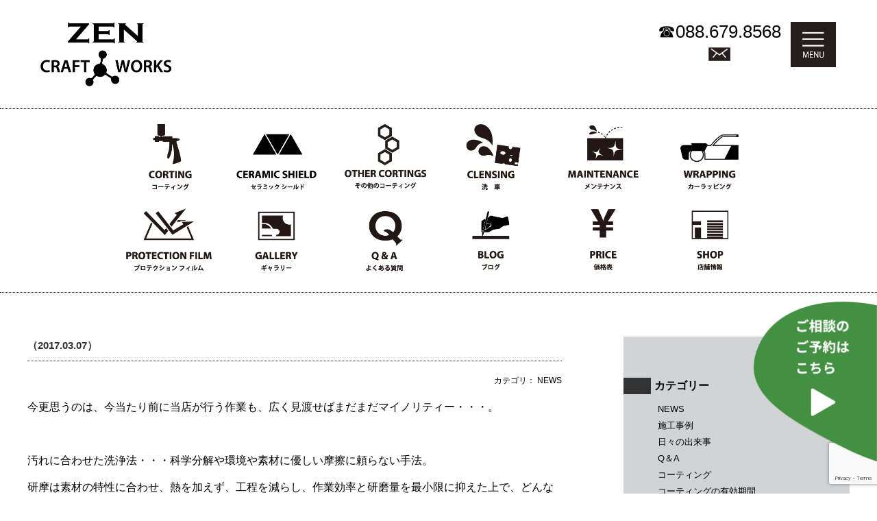

--- FILE ---
content_type: text/html; charset=UTF-8
request_url: https://cw-zen.com/blog/16733/
body_size: 10043
content:
<!DOCTYPE html>
<html>
<!--[if IE 7]>
<html class="ie ie7" lang="ja">
<![endif]-->
<!--[if IE 8]>
<html class="ie ie8" lang="ja">
<![endif]-->
<!--[if !(IE 7) | !(IE 8)  ]><!-->
<html lang="ja">
<!--<![endif]-->
<head>
<meta name="viewport" content="width=device-width, initial-scale=1.0">
<meta charset="UTF-8" />
<!--<meta name="viewport" content="width=device-width" />-->
<title>
徳島 車のコーティング ドレスアップ　クラフトワークス　ZEN（ゼン）</title>
<meta name="keywords" content="板金,塗装,コーティング,カーコーティング,ヘッドライト,黄ばみ,車,修理,ドレスアップ,クラフトワーク,zen,ゼン,徳島,川内,オーダーメイドシステム,日本車,外車,研磨,車のメンテナンス,ケアグッズ" />
<meta name="description" content="車の板金塗装、ドレスアップを可能なかぎりの方法で細部まで真心こめて作業いたします。" />
<link rel="profile" href="//gmpg.org/xfn/11" />
<link rel="pingback" href="https://cw-zen.com/xmlrpc.php" />
<!--[if lt IE 9]>
<script src="https://cw-zen.com/wp-content/themes/ZEN-new2015/js/html5.js" type="text/javascript"></script>
<![endif]-->
<meta name='robots' content='max-image-preview:large' />
<link rel='dns-prefetch' href='//www.google.com' />
<link rel='dns-prefetch' href='//fonts.googleapis.com' />
<link rel='dns-prefetch' href='//s.w.org' />
<link rel="alternate" type="application/rss+xml" title="徳島 車のコーティング ドレスアップ　クラフトワークス　ZEN（ゼン） &raquo; フィード" href="https://cw-zen.com/feed/" />
<link rel="alternate" type="application/rss+xml" title="徳島 車のコーティング ドレスアップ　クラフトワークス　ZEN（ゼン） &raquo; コメントフィード" href="https://cw-zen.com/comments/feed/" />
<link rel='stylesheet' id='wp-block-library-css'  href='https://cw-zen.com/wp-includes/css/dist/block-library/style.min.css?ver=5.7.14' type='text/css' media='all' />
<link rel='stylesheet' id='contact-form-7-css'  href='https://cw-zen.com/wp-content/plugins/contact-form-7/includes/css/styles.css?ver=5.4.1' type='text/css' media='all' />
<link rel='stylesheet' id='fancybox-for-wp-css'  href='https://cw-zen.com/wp-content/plugins/fancybox-for-wordpress/assets/css/fancybox.css?ver=1.3.4' type='text/css' media='all' />
<link rel='stylesheet' id='twentytwelve-fonts-css'  href='https://fonts.googleapis.com/css?family=Open+Sans:400italic,700italic,400,700&#038;subset=latin,latin-ext' type='text/css' media='all' />
<link rel='stylesheet' id='twentytwelve-style-css'  href='https://cw-zen.com/wp-content/themes/ZEN-new2015/style.css?ver=5.7.14' type='text/css' media='all' />
<!--[if lt IE 9]>
<link rel='stylesheet' id='twentytwelve-ie-css'  href='https://cw-zen.com/wp-content/themes/ZEN-new2015/css/ie.css?ver=20121010' type='text/css' media='all' />
<![endif]-->
<!--n2css--><script type='text/javascript' src='https://cw-zen.com/wp-includes/js/jquery/jquery.min.js?ver=3.5.1' id='jquery-core-js'></script>
<script type='text/javascript' src='https://cw-zen.com/wp-includes/js/jquery/jquery-migrate.min.js?ver=3.3.2' id='jquery-migrate-js'></script>
<link rel="https://api.w.org/" href="https://cw-zen.com/wp-json/" /><link rel="alternate" type="application/json" href="https://cw-zen.com/wp-json/wp/v2/posts/16733" /><link rel="EditURI" type="application/rsd+xml" title="RSD" href="https://cw-zen.com/xmlrpc.php?rsd" />
<link rel="wlwmanifest" type="application/wlwmanifest+xml" href="https://cw-zen.com/wp-includes/wlwmanifest.xml" /> 
<meta name="generator" content="WordPress 5.7.14" />
<link rel="canonical" href="https://cw-zen.com/blog/16733/" />
<link rel='shortlink' href='https://cw-zen.com/?p=16733' />
<link rel="alternate" type="application/json+oembed" href="https://cw-zen.com/wp-json/oembed/1.0/embed?url=https%3A%2F%2Fcw-zen.com%2Fblog%2F16733%2F" />
<link rel="alternate" type="text/xml+oembed" href="https://cw-zen.com/wp-json/oembed/1.0/embed?url=https%3A%2F%2Fcw-zen.com%2Fblog%2F16733%2F&#038;format=xml" />
<style type="text/css">.recentcomments a{display:inline !important;padding:0 !important;margin:0 !important;}</style><link href="https://cw-zen.com/wp-content/themes/ZEN-new2015/css/global-renew.css" rel="stylesheet" type="text/css" />

</head>

<body id="renew">
<div id="container01">
<div id="header-box01">
<h1 id="ci01"><a href="https://cw-zen.com/"><img src="https://cw-zen.com/wp-content/themes/ZEN-new2015/common/images/ci-logo.png" alt="徳島の板金塗装　CRAFT WORKS ZEN〈クラフトワークス　ゼン〉" title="徳島の板金塗装　CRAFT WORKS ZEN〈クラフトワークス　ゼン〉"></a></h1>
<div id="tel">☎<span class="tel-link">088.679.8568</span><br>
<a href="https://cw-zen.com/contact?id=CONTACT" class="mail"><img src="https://cw-zen.com/wp-content/themes/ZEN-new2015/common/images/header-mail-icon.png" width="92" height="93"></a></div>

<div class="gmenu-icon">
<a href="javascript:void(0);" id="gmenu-btn"><img src="https://cw-zen.com/wp-content/themes/ZEN-new2015/common/images/gmenu-icon.png" alt="" class="gmenu-show">
<img src="https://cw-zen.com/wp-content/themes/ZEN-new2015/common/images/gmenu-icon_close.png" alt="MENU" class="gmenu-close">
</a>
</div>
</div>

<div class="gmenu-box">
<ul>
    <li><a href="https://cw-zen.com/clensing-polish/?id=CLENSING">CLENSING</a></li>
    <li><a href="https://cw-zen.com/protection-film/?id=PROTECTION-FILM">PROTECTION FILM</a></li>
    <li><a href="https://cw-zen.com/clensing-polish/?id=POLISH">POLISH</a></li>
    <li><a href="https://cw-zen.com/gallery/?id=GALLEY">GALLERY</a></li>
    <li><a href="https://cw-zen.com/corting/?id=CORTING">CORTING</a></li>
    <li><a href="https://cw-zen.com/category/qa/">Q&amp;A</a></li>
    <li><a href="https://cw-zen.com/ceramic-shield/?id=CERAMIC-SHIELD">CERAMIC SHIELD</a></li>
    <li><a href="https://cw-zen.com/category/blog/">BLOG</a></li>
    <li><a href="https://cw-zen.com/other-corting/?id=OTHER-CORTING">OTHER CORTING</a></li>
    <li><a href="https://cw-zen.com/corting/?id=PRICE">PRICE</a></li>
    <li><a href="https://cw-zen.com/repair-maintenance/?id=MAINTENANCE">MAINTENANCE</a></li>
    <li><a href="https://cw-zen.com/shopinfo/?id=SHOPINFO">SHOP</a></li>
    <li><a href="https://cw-zen.com/car-wrapping/?id=WRAPPING">WRAPPING</a></li>
    <li><a href="https://cw-zen.com/contact/?id=CONTACT">CONTACT</a></li>
  </ul>
  <ul class="sns">
  <li><a href="https://cw-zen.com/shopinfo/?id=MAP"><img src="https://cw-zen.com/wp-content/themes/ZEN-new2015/common/images/gmenu-map.png" alt=""></a></li>
  <li><a href="https://www.facebook.com/craftworksZen?fref=ts" target="_blank"><img src="https://cw-zen.com/wp-content/themes/ZEN-new2015/common/images/gmenu-fb.png" alt=""></a></li>
  <li><a href="https://www.instagram.com/cw.zen.tokushima/" target="_blank"><img src="https://cw-zen.com/wp-content/themes/ZEN-new2015/common/images/gmenu-insta.png" alt=""></a></li>
  </ul>
</div>

<div class="recommend-box">
<a href="https://www.tl-assist.com/user/reservation/V5zfwmC2/menu?staff_id=2069"><img src="https://cw-zen.com/wp-content/themes/ZEN-new2015/common/images/recommend_button.png" alt="" class="pc">
<img src="https://cw-zen.com/wp-content/themes/ZEN-new2015/common/images/recommend_button_sp.png" alt="" class="sp"></a>
</div>


  </div>

<div class="gmenu-box02">
  <ul>
<li><a href="https://cw-zen.com/corting/?id=CORTING"><img src="https://cw-zen.com/wp-content/themes/ZEN-new2015/common/images/gmenu03.png" width="236" height="312" alt="コーティング"/></a></li>
<li><a href="https://cw-zen.com/ceramic-shield/?id=CERAMIC-SHIELD"><img src="https://cw-zen.com/wp-content/themes/ZEN-new2015/common/images/gmenu13.png" width="236" height="312" alt="セラミック シールド"/></a></li>
<li><a href="https://cw-zen.com/other-corting/?id=OTHER-CORTING"><img src="https://cw-zen.com/wp-content/themes/ZEN-new2015/common/images/gmenu14.png" width="236" height="312" alt="その他のコーティング"/></a></li>
<li><a href="https://cw-zen.com/car-wash/?id=CLENSING"><img src="https://cw-zen.com/wp-content/themes/ZEN-new2015/common/images/gmenu01.png" width="236" height="312" alt="洗車"/></a></li>
<li><a href="https://cw-zen.com/car-wash/?id=CLENSING"><img src="https://cw-zen.com/wp-content/themes/ZEN-new2015/common/images/gmenu05.png" width="236" height="312" alt="メンテナンス"/></a></li>
<li><a href="https://cw-zen.com/car-wrapping/?id=CAR-WRAPPING"><img src="https://cw-zen.com/wp-content/themes/ZEN-new2015/common/images/gmenu06.png" width="236" height="312" alt="カーラッピング"/></a></li>
<li><a href="https://cw-zen.com/protection-film/?id=PROTECTION-FILM"><img src="https://cw-zen.com/wp-content/themes/ZEN-new2015/common/images/gmenu07.png" width="236" height="312" alt="プロテクションフィルム"/></a></li>
<li><a href="https://cw-zen.com/gallery/?id=GALLEY"><img src="https://cw-zen.com/wp-content/themes/ZEN-new2015/common/images/gmenu08.png" width="236" height="312" alt="ギャラリー"/></a></li>
<li><a href="https://cw-zen.com/category/qa/"><img src="https://cw-zen.com/wp-content/themes/ZEN-new2015/common/images/gmenu09.png" width="236" height="312" alt="Q＆A"/></a></li>
<li><a href="https://cw-zen.com/category/blog/"><img src="https://cw-zen.com/wp-content/themes/ZEN-new2015/common/images/gmenu10.png" width="236" height="312" alt="ブログ"/></a></li>
<li><a href="https://cw-zen.com/corting/?id=PRICE"><img src="https://cw-zen.com/wp-content/themes/ZEN-new2015/common/images/gmenu11.png" width="236" height="312" alt="価格表"/></a></li>
<li><a href="https://cw-zen.com/shopinfo/?id=SHOPINFO"><img src="https://cw-zen.com/wp-content/themes/ZEN-new2015/common/images/gmenu12.png" width="236" height="312" alt="店舗紹介"/></a></li>
    
  </ul>
</div><div id="second-underboxall">


<div id="text-box">

<!--short_title_linkプラグイン-->
<!--パンくずリスト取得-->

<h3 class="blog-title"><span>（2017.03.07）</span></h3>
<p class="cat-sum">カテゴリ：
 NEWS</p>

<p>今更思うのは、今当たり前に当店が行う作業も、広く見渡せばまだまだマイノリティー・・・。</p>
<p>&nbsp;</p>
<p>汚れに合わせた洗浄法・・・科学分解や環境や素材に優しい摩擦に頼らない手法。</p>
<p>研摩は素材の特性に合わせ、熱を加えず、工程を減らし、作業効率と研磨量を最小限に抑えた上で、どんな照明環境でも誤魔化すことなく無垢な仕上がりを生む方式・・・。</p>
<p>&nbsp;</p>
<p>コーティングに過度の謳い文句は言わず、実質本位でメンテナンス性を重視。</p>
<p>&nbsp;</p>
<p>少し考えれば当たり前のことも、「井の中の蛙大海を知らず」・・・。</p>
<p>&nbsp;</p>
<p>自らを職人と呼びプライドばかり高ければ視野も世間も狭くなる・・・。</p>
<p>&nbsp;</p>
<p>そこで経験に頼るのではなく理論も含め突き詰めれば・・・</p>
<p>「井の中の蛙大海を知らず・・・されど空の深さを知る・・・」</p>
<p>&nbsp;</p>
<p>井の中であろうと、１つ事を重箱の隅までつついて考察すれば見えてくるものもある・・・。</p>
<p>&nbsp;</p>
<p>どんな仕事も奥は深いです。</p>
<p>特にこの仕事はコーティングと言う目には見えない世界を右往左往・・・。</p>
<p>&nbsp;</p>
<p>&nbsp;</p>
<p>えらく大そうな事を言いましたが仕事って、これ無しでは語れないのです。</p>
<p>&nbsp;</p>
<p>現場はトゥインゴ３・・・キャンディーカラーのルージュフラムＭ。</p>
<p>&nbsp;</p>
<p>多少の小傷はご愛嬌・・・ご安心あそばせ。</p>
<p>&nbsp;</p>
<p>作業は順調・・・２層目まで完了。無塗装樹脂も丁寧にコーティングで白ボケ予防。</p>
<p><a href="//cw-zen.com/wp-content/uploads/2017/03/DSC_3496.jpg"><img loading="lazy" class="alignnone size-full wp-image-16718" src="//cw-zen.com/wp-content/uploads/2017/03/DSC_3496.jpg" alt="" width="959" height="635" srcset="https://cw-zen.com/wp-content/uploads/2017/03/DSC_3496.jpg 959w, https://cw-zen.com/wp-content/uploads/2017/03/DSC_3496-300x199.jpg 300w" sizes="(max-width: 959px) 100vw, 959px" /></a></p>
<p><a href="//cw-zen.com/wp-content/uploads/2017/03/DSC_3497.jpg"><img loading="lazy" class="alignnone size-full wp-image-16719" src="//cw-zen.com/wp-content/uploads/2017/03/DSC_3497.jpg" alt="" width="959" height="635" srcset="https://cw-zen.com/wp-content/uploads/2017/03/DSC_3497.jpg 959w, https://cw-zen.com/wp-content/uploads/2017/03/DSC_3497-300x199.jpg 300w" sizes="(max-width: 959px) 100vw, 959px" /></a></p>
<p><a href="//cw-zen.com/wp-content/uploads/2017/03/DSC_3510.jpg"><img loading="lazy" class="alignnone size-full wp-image-16721" src="//cw-zen.com/wp-content/uploads/2017/03/DSC_3510.jpg" alt="" width="959" height="635" srcset="https://cw-zen.com/wp-content/uploads/2017/03/DSC_3510.jpg 959w, https://cw-zen.com/wp-content/uploads/2017/03/DSC_3510-300x199.jpg 300w" sizes="(max-width: 959px) 100vw, 959px" /></a></p>
<p>&nbsp;</p>
<p>綺麗な赤・・・残るはホイールコートとトップコート。</p>
<p>&nbsp;</p>
<p>では明日。</p>
<p>&nbsp;</p>
<p>&nbsp;</p>
<p><a href="//cw-zen.com/wp-content/uploads/2017/02/ci-logo.png"><img loading="lazy" class="size-full wp-image-16470 alignright" src="//cw-zen.com/wp-content/uploads/2017/02/ci-logo.png" alt="" width="383" height="190" srcset="https://cw-zen.com/wp-content/uploads/2017/02/ci-logo.png 383w, https://cw-zen.com/wp-content/uploads/2017/02/ci-logo-300x149.png 300w" sizes="(max-width: 383px) 100vw, 383px" /></a></p>
<p>&nbsp;</p>
<p>&nbsp;</p>
<p>&nbsp;</p>
<p>&nbsp;</p>
<p>&nbsp;</p>
<p>&nbsp;</p>
<p>&nbsp;</p>
<p>&nbsp;</p>
<p>&nbsp;</p>
<p>&nbsp;</p>
<div class="nav">
<p class="alignleft01"><a href="https://cw-zen.com">メイン</a>・&lt; <a href="https://cw-zen.com/blog/16735/" title="アウディーＡ６アバント・・・徳島市カーコーティング専門店クラフトワークスＺＥＮ">アウディーＡ６アバント・・・徳島市カ...</a></p><p class="alignright01"><a href="https://cw-zen.com/blog/16753/" title="ルノー・トゥインゴ・・・徳島市カーコーティング専門店クラフトワークスＺＥＮ">ルノー・トゥインゴ・・・徳島市カーコ...</a> &gt;</p>
</div>
</div><!-- #content -->

<div id="side-menu">

<h4>カテゴリー</h4>
<ul class="widget_categories">
	<li class="cat-item cat-item-3"><a href="https://cw-zen.com/category/blog/news/">NEWS</a>
</li>
	<li class="cat-item cat-item-9"><a href="https://cw-zen.com/category/blog/works/">施工事例</a>
</li>
	<li class="cat-item cat-item-10"><a href="https://cw-zen.com/category/blog/diary/">日々の出来事</a>
</li>
	<li class="cat-item cat-item-17"><a href="https://cw-zen.com/category/blog/qa/">Q＆A</a>
</li>
	<li class="cat-item cat-item-20"><a href="https://cw-zen.com/category/blog/corting/">コーティング</a>
</li>
	<li class="cat-item cat-item-22"><a href="https://cw-zen.com/category/blog/cording-period/">コーティングの有効期間</a>
</li>
	<li class="cat-item cat-item-21"><a href="https://cw-zen.com/category/blog/maintenance/">メンテナンス</a>
</li>
	<li class="cat-item cat-item-18"><a href="https://cw-zen.com/category/blog/clensing/">洗車</a>
</li>
	<li class="cat-item cat-item-19"><a href="https://cw-zen.com/category/blog/polish/">研磨</a>
</li>
</ul>


<h4>カレンダー</h4>
<div class="calendar"><table id="wp-calendar" class="wp-calendar-table">
	<caption>2026年1月</caption>
	<thead>
	<tr>
		<th scope="col" title="月曜日">月</th>
		<th scope="col" title="火曜日">火</th>
		<th scope="col" title="水曜日">水</th>
		<th scope="col" title="木曜日">木</th>
		<th scope="col" title="金曜日">金</th>
		<th scope="col" title="土曜日">土</th>
		<th scope="col" title="日曜日">日</th>
	</tr>
	</thead>
	<tbody>
	<tr>
		<td colspan="3" class="pad">&nbsp;</td><td>1</td><td>2</td><td>3</td><td>4</td>
	</tr>
	<tr>
		<td>5</td><td>6</td><td><a href="https://cw-zen.com/date/2026/01/07/" aria-label="2026年1月7日 に投稿を公開">7</a></td><td><a href="https://cw-zen.com/date/2026/01/08/" aria-label="2026年1月8日 に投稿を公開">8</a></td><td><a href="https://cw-zen.com/date/2026/01/09/" aria-label="2026年1月9日 に投稿を公開">9</a></td><td><a href="https://cw-zen.com/date/2026/01/10/" aria-label="2026年1月10日 に投稿を公開">10</a></td><td><a href="https://cw-zen.com/date/2026/01/11/" aria-label="2026年1月11日 に投稿を公開">11</a></td>
	</tr>
	<tr>
		<td><a href="https://cw-zen.com/date/2026/01/12/" aria-label="2026年1月12日 に投稿を公開">12</a></td><td><a href="https://cw-zen.com/date/2026/01/13/" aria-label="2026年1月13日 に投稿を公開">13</a></td><td><a href="https://cw-zen.com/date/2026/01/14/" aria-label="2026年1月14日 に投稿を公開">14</a></td><td><a href="https://cw-zen.com/date/2026/01/15/" aria-label="2026年1月15日 に投稿を公開">15</a></td><td><a href="https://cw-zen.com/date/2026/01/16/" aria-label="2026年1月16日 に投稿を公開">16</a></td><td><a href="https://cw-zen.com/date/2026/01/17/" aria-label="2026年1月17日 に投稿を公開">17</a></td><td><a href="https://cw-zen.com/date/2026/01/18/" aria-label="2026年1月18日 に投稿を公開">18</a></td>
	</tr>
	<tr>
		<td>19</td><td><a href="https://cw-zen.com/date/2026/01/20/" aria-label="2026年1月20日 に投稿を公開">20</a></td><td><a href="https://cw-zen.com/date/2026/01/21/" aria-label="2026年1月21日 に投稿を公開">21</a></td><td><a href="https://cw-zen.com/date/2026/01/22/" aria-label="2026年1月22日 に投稿を公開">22</a></td><td><a href="https://cw-zen.com/date/2026/01/23/" aria-label="2026年1月23日 に投稿を公開">23</a></td><td>24</td><td><a href="https://cw-zen.com/date/2026/01/25/" aria-label="2026年1月25日 に投稿を公開">25</a></td>
	</tr>
	<tr>
		<td>26</td><td><a href="https://cw-zen.com/date/2026/01/27/" aria-label="2026年1月27日 に投稿を公開">27</a></td><td><a href="https://cw-zen.com/date/2026/01/28/" aria-label="2026年1月28日 に投稿を公開">28</a></td><td><a href="https://cw-zen.com/date/2026/01/29/" aria-label="2026年1月29日 に投稿を公開">29</a></td><td id="today"><a href="https://cw-zen.com/date/2026/01/30/" aria-label="2026年1月30日 に投稿を公開">30</a></td><td>31</td>
		<td class="pad" colspan="1">&nbsp;</td>
	</tr>
	</tbody>
	</table><nav aria-label="前と次の月" class="wp-calendar-nav">
		<span class="wp-calendar-nav-prev"><a href="https://cw-zen.com/date/2025/12/">&laquo; 12月</a></span>
		<span class="pad">&nbsp;</span>
		<span class="wp-calendar-nav-next">&nbsp;</span>
	</nav></div>

<h4>最新記事</h4>
<dl>
 
<dt>・</dt>
<dd><a href="https://cw-zen.com/%e6%9c%aa%e5%88%86%e9%a1%9e/42943/">アクセスMAP</a></dd>
 
<dt>・</dt>
<dd><a href="https://cw-zen.com/blog/25548/">ヘッドライト劣化・ひび割れ・白濁・・・徳島県カーコーティング専門店クラフトワークス・ゼン</a></dd>
 
<dt>・</dt>
<dd><a href="https://cw-zen.com/blog/25094/">カラードペイントプロテクションフィルム・・・徳島県カーコーティング専門店クラフトワークス・ゼン</a></dd>
 
<dt>・</dt>
<dd><a href="https://cw-zen.com/blog/45118/">202ブラック専用セラミックコーティング・・・徳島市カーコーティング専門店クラフトワークス・ゼン</a></dd>
 
<dt>・</dt>
<dd><a href="https://cw-zen.com/blog/45107/">【数ヶ月後の真実】コーティングの「化学的劣化」を防ぐ唯一の方法</a></dd>
 
<dt>・</dt>
<dd><a href="https://cw-zen.com/blog/45086/">『良かれと思って始めた「泡洗車」が、愛車を傷つけているかもしれません！』</a></dd>
 
<dt>・</dt>
<dd><a href="https://cw-zen.com/blog/45060/">レストアコース・・・徳島市カーコーティング専門店クラフトワークス・ゼン</a></dd>
 
<dt>・</dt>
<dd><a href="https://cw-zen.com/blog/45032/">リセットコース・・・徳島市カーコーティング専門店クラフトワークス・ゼン</a></dd>
</dl>


</div>
</div>
<div id="footer-copy">
<strong>お車に関するご相談はこちらまで</strong>
<dl>
<dt>お電話で</dt><dd>☎<span class="tel-link">088.679.8568</span></dd>
<dt class="mail"><a href="https://cw-zen.com/contact/?id=CONTACT">CONTACT ＞</a></dt>
</dl>
</div>

<div class="gmenu-box02">
  <ul>
<li><a href="https://cw-zen.com/corting/?id=CORTING"><img src="https://cw-zen.com/wp-content/themes/ZEN-new2015/common/images/gmenu03.png" width="236" height="312" alt="コーティング"/></a></li>
<li><a href="https://cw-zen.com/ceramic-shield/?id=CERAMIC-SHIELD"><img src="https://cw-zen.com/wp-content/themes/ZEN-new2015/common/images/gmenu13.png" width="236" height="312" alt="セラミック シールド"/></a></li>
<li><a href="https://cw-zen.com/other-corting/?id=OTHER-CORTING"><img src="https://cw-zen.com/wp-content/themes/ZEN-new2015/common/images/gmenu14.png" width="236" height="312" alt="その他のコーティング"/></a></li>
<li><a href="https://cw-zen.com/car-wash/?id=CLENSING"><img src="https://cw-zen.com/wp-content/themes/ZEN-new2015/common/images/gmenu01.png" width="236" height="312" alt="洗車"/></a></li>
<li><a href="https://cw-zen.com/car-wash/?id=CLENSING"><img src="https://cw-zen.com/wp-content/themes/ZEN-new2015/common/images/gmenu05.png" width="236" height="312" alt="メンテナンス"/></a></li>
<li><a href="https://cw-zen.com/car-wrapping/?id=CAR-WRAPPING"><img src="https://cw-zen.com/wp-content/themes/ZEN-new2015/common/images/gmenu06.png" width="236" height="312" alt="カーラッピング"/></a></li>
<li><a href="https://cw-zen.com/protection-film/?id=PROTECTION-FILM"><img src="https://cw-zen.com/wp-content/themes/ZEN-new2015/common/images/gmenu07.png" width="236" height="312" alt="プロテクションフィルム"/></a></li>
<li><a href="https://cw-zen.com/gallery/?id=GALLEY"><img src="https://cw-zen.com/wp-content/themes/ZEN-new2015/common/images/gmenu08.png" width="236" height="312" alt="ギャラリー"/></a></li>
<li><a href="https://cw-zen.com/category/qa/"><img src="https://cw-zen.com/wp-content/themes/ZEN-new2015/common/images/gmenu09.png" width="236" height="312" alt="Q＆A"/></a></li>
<li><a href="https://cw-zen.com/category/blog/"><img src="https://cw-zen.com/wp-content/themes/ZEN-new2015/common/images/gmenu10.png" width="236" height="312" alt="ブログ"/></a></li>
<li><a href="https://cw-zen.com/corting/?id=PRICE"><img src="https://cw-zen.com/wp-content/themes/ZEN-new2015/common/images/gmenu11.png" width="236" height="312" alt="価格表"/></a></li>
<li><a href="https://cw-zen.com/shopinfo/?id=SHOPINFO"><img src="https://cw-zen.com/wp-content/themes/ZEN-new2015/common/images/gmenu12.png" width="236" height="312" alt="店舗紹介"/></a></li>
    
  </ul>
</div>
<div id="footer-allbox">
<div id="footer-box01"><br>
<dl>
<dt><img src="https://cw-zen.com/wp-content/themes/ZEN-new2015/images/common/ci-logo.png" alt="徳島の板金塗装　CRAFT WORKS ZEN〈クラフトワークス　ゼン〉" title="徳島の板金塗装　CRAFT WORKS ZEN〈クラフトワークス　ゼン〉"></dt>
<dd class="address"> クラフトワークスZEN   徳島県徳島市川内町加賀須野382-1　<br class="sp">TEL088-679-8568　FAX 088-679-8578</dd>
</dl>
<ul class="footer_sns-box">
<li><a href="https://cw-zen.com/shopinfo/?id=MAP"><img src="https://cw-zen.com/wp-content/themes/ZEN-new2015/common/images/gmenu-map.png" alt=""></a></li>
<li><a href="https://www.facebook.com/craftworksZen?fref=ts" target="_blank"><img src="https://cw-zen.com/wp-content/themes/ZEN-new2015/common/images/gmenu-fb.png" alt=""></a></li>
<li><a href="https://www.instagram.com/cw.zen.tokushima/" target="_blank"><img src="https://cw-zen.com/wp-content/themes/ZEN-new2015/common/images/gmenu-insta.png" alt=""></a></li>
</ul>
<p class="sitemap"><span>Copyright 2021 ZEN All Light Reserved</span></p>
</div>
</div>


<!-- Fancybox for WordPress v3.3.3 -->
<style type="text/css">
	.fancybox-slide--image .fancybox-content{background-color: #FFFFFF}div.fancybox-caption{display:none !important;}
	
	img.fancybox-image{border-width:5px;border-color:#FFFFFF;border-style:solid;}
	div.fancybox-bg{background-color:rgba(255,255,255,0.5);opacity:1 !important;}div.fancybox-content{border-color:#FFFFFF}
	div#fancybox-title{background-color:#FFFFFF}
	div.fancybox-content{background-color:#FFFFFF}
	div#fancybox-title-inside{color:#333333}
	
	
	
	div.fancybox-caption p.caption-title{display:inline-block}
	div.fancybox-caption p.caption-title{font-size:14px}
	div.fancybox-caption p.caption-title{color:#333333}
	div.fancybox-caption {color:#333333}div.fancybox-caption p.caption-title {background:#fff; width:auto;padding:10px 30px;}div.fancybox-content p.caption-title{color:#333333;margin: 0;padding: 5px 0;}body.fancybox-active .fancybox-container .fancybox-stage .fancybox-content .fancybox-close-small{display:block;}
</style><script type="text/javascript">
	jQuery(function () {

		var mobileOnly = false;
		
		if (mobileOnly) {
			return;
		}

		jQuery.fn.getTitle = function () { // Copy the title of every IMG tag and add it to its parent A so that fancybox can show titles
			var arr = jQuery("a[data-fancybox]");
									jQuery.each(arr, function() {
										var title = jQuery(this).children("img").attr("title");
										 var caption = jQuery(this).next("figcaption").html();
                                        if(caption && title){jQuery(this).attr("title",title+" " + caption)}else if(title){ jQuery(this).attr("title",title);}else if(caption){jQuery(this).attr("title",caption);}
									});			}

		// Supported file extensions

				var thumbnails = jQuery("a:has(img)").not(".nolightbox").not('.envira-gallery-link').not('.ngg-simplelightbox').filter(function () {
			return /\.(jpe?g|png|gif|mp4|webp|bmp|pdf)(\?[^/]*)*$/i.test(jQuery(this).attr('href'))
		});
		

		// Add data-type iframe for links that are not images or videos.
		var iframeLinks = jQuery('.fancyboxforwp').filter(function () {
			return !/\.(jpe?g|png|gif|mp4|webp|bmp|pdf)(\?[^/]*)*$/i.test(jQuery(this).attr('href'))
		}).filter(function () {
			return !/vimeo|youtube/i.test(jQuery(this).attr('href'))
		});
		iframeLinks.attr({"data-type": "iframe"}).getTitle();

				// Gallery All
		thumbnails.addClass("fancyboxforwp").attr("data-fancybox", "gallery").getTitle();
		iframeLinks.attr({"data-fancybox": "gallery"}).getTitle();

		// Gallery type NONE
		
		// Call fancybox and apply it on any link with a rel atribute that starts with "fancybox", with the options set on the admin panel
		jQuery("a.fancyboxforwp").fancyboxforwp({
			loop: false,
			smallBtn: true,
			zoomOpacity: "auto",
			animationEffect: "fade",
			animationDuration: 500,
			transitionEffect: "fade",
			transitionDuration: "300",
			overlayShow: true,
			overlayOpacity: "0.5",
			titleShow: true,
			titlePosition: "inside",
			keyboard: true,
			showCloseButton: true,
			arrows: true,
			clickContent:false,
			clickSlide: "close",
			mobile: {
				clickContent: function (current, event) {
					return current.type === "image" ? "toggleControls" : false;
				},
				clickSlide: function (current, event) {
					return current.type === "image" ? "close" : "close";
				},
			},
			wheel: false,
			toolbar: true,
			preventCaptionOverlap: true,
			onInit: function() { },			onDeactivate
	: function() { },		beforeClose: function() { },			afterShow: function(instance) { jQuery( ".fancybox-image" ).on("click", function( ){ ( instance.isScaledDown() ) ? instance.scaleToActual() : instance.scaleToFit() }) },				afterClose: function() { },					caption : function( instance, item ) {var title ="";if("undefined" != typeof jQuery(this).context ){var title = jQuery(this).context.title;} else { var title = ("undefined" != typeof jQuery(this).attr("title")) ? jQuery(this).attr("title") : false;}var caption = jQuery(this).data('caption') || '';if ( item.type === 'image' && title.length ) {caption = (caption.length ? caption + '<br />' : '') + '<p class="caption-title">'+title+'</p>' ;}return caption;},
		afterLoad : function( instance, current ) {current.$content.append('<div class=\"fancybox-custom-caption inside-caption\" style=\" position: absolute;left:0;right:0;color:#000;margin:0 auto;bottom:0;text-align:center;background-color:#FFFFFF \">' + current.opts.caption + '</div>');},
			})
		;

			})
</script>
<!-- END Fancybox for WordPress -->
<script type='text/javascript' src='https://cw-zen.com/wp-includes/js/dist/vendor/wp-polyfill.min.js?ver=7.4.4' id='wp-polyfill-js'></script>
<script type='text/javascript' id='wp-polyfill-js-after'>
( 'fetch' in window ) || document.write( '<script src="https://cw-zen.com/wp-includes/js/dist/vendor/wp-polyfill-fetch.min.js?ver=3.0.0"></scr' + 'ipt>' );( document.contains ) || document.write( '<script src="https://cw-zen.com/wp-includes/js/dist/vendor/wp-polyfill-node-contains.min.js?ver=3.42.0"></scr' + 'ipt>' );( window.DOMRect ) || document.write( '<script src="https://cw-zen.com/wp-includes/js/dist/vendor/wp-polyfill-dom-rect.min.js?ver=3.42.0"></scr' + 'ipt>' );( window.URL && window.URL.prototype && window.URLSearchParams ) || document.write( '<script src="https://cw-zen.com/wp-includes/js/dist/vendor/wp-polyfill-url.min.js?ver=3.6.4"></scr' + 'ipt>' );( window.FormData && window.FormData.prototype.keys ) || document.write( '<script src="https://cw-zen.com/wp-includes/js/dist/vendor/wp-polyfill-formdata.min.js?ver=3.0.12"></scr' + 'ipt>' );( Element.prototype.matches && Element.prototype.closest ) || document.write( '<script src="https://cw-zen.com/wp-includes/js/dist/vendor/wp-polyfill-element-closest.min.js?ver=2.0.2"></scr' + 'ipt>' );( 'objectFit' in document.documentElement.style ) || document.write( '<script src="https://cw-zen.com/wp-includes/js/dist/vendor/wp-polyfill-object-fit.min.js?ver=2.3.4"></scr' + 'ipt>' );
</script>
<script type='text/javascript' id='contact-form-7-js-extra'>
/* <![CDATA[ */
var wpcf7 = {"api":{"root":"https:\/\/cw-zen.com\/wp-json\/","namespace":"contact-form-7\/v1"}};
/* ]]> */
</script>
<script type='text/javascript' src='https://cw-zen.com/wp-content/plugins/contact-form-7/includes/js/index.js?ver=5.4.1' id='contact-form-7-js'></script>
<script type='text/javascript' src='https://cw-zen.com/wp-content/plugins/fancybox-for-wordpress/assets/js/jquery.fancybox.js?ver=1.3.4' id='fancybox-for-wp-js'></script>
<script type='text/javascript' src='https://cw-zen.com/wp-content/themes/ZEN-new2015/js/navigation.js?ver=1.0' id='twentytwelve-navigation-js'></script>
<script type='text/javascript' src='https://www.google.com/recaptcha/api.js?render=6Lfj-escAAAAAOEdQTVNkTZ8ZWZ4ViSbF5zKr0Kv&#038;ver=3.0' id='google-recaptcha-js'></script>
<script type='text/javascript' id='wpcf7-recaptcha-js-extra'>
/* <![CDATA[ */
var wpcf7_recaptcha = {"sitekey":"6Lfj-escAAAAAOEdQTVNkTZ8ZWZ4ViSbF5zKr0Kv","actions":{"homepage":"homepage","contactform":"contactform"}};
/* ]]> */
</script>
<script type='text/javascript' src='https://cw-zen.com/wp-content/plugins/contact-form-7/modules/recaptcha/index.js?ver=5.4.1' id='wpcf7-recaptcha-js'></script>
<script type='text/javascript' src='https://cw-zen.com/wp-includes/js/wp-embed.min.js?ver=5.7.14' id='wp-embed-js'></script>
<script src="//code.jquery.com/ui/1.11.1/jquery-ui.js"></script>
<script src="https://cw-zen.com/wp-content/themes/ZEN-new2015/js/css_browser_selector.js"></script>
<!--その他ページ-->
<script type="text/javascript">

//同一ページからのアンカーリンク
jQuery(function(){
    var url = jQuery(location).attr('href');
    if (url.indexOf("?id=") == -1) {
        // スムーズスクロール以外の処理（必要なら）
    }else{
        // スムーズスクロールの処理
		var headerHight = 0; //ヘッダの高さ
        var url_sp = url.split("?id=");
        var hash   = '#' + url_sp[url_sp.length - 1];
        var tgt    = jQuery(hash);
        var pos    = tgt.offset().top-headerHight; ;
        jQuery("html, body").animate({scrollTop:pos}, 550, "swing");
    };
});

	//別ページからのアンカーリンク
	jQuery(function () {
    var headerHight = 0; //ヘッダの高さ
    jQuery('a[href^=#]').click(function(){
        var href= jQuery(this).attr("href");
        var target = jQuery(href == "#" || href == "" ? 'html' : href);
        var position = target.offset().top-headerHight; //ヘッダの高さ分位置をずらす
        jQuery("html, body").animate({scrollTop:position}, 550, "swing");
		//document.write(href);
        return false;
    });
});

//高さ調整
jQuery(function(){
    var setPrt = jQuery('.height02'),
    setChd = setPrt.find('li');
 
    function argHeight(){
        prtWidth = setPrt.outerWidth();
        chdWidth = setChd.outerWidth();
        setNum = Math.floor(prtWidth / chdWidth);
        chdLength = setChd.length;
 
        setChd.css({height:'auto'});
 
        setPrt.each(function(){
            h = 0;
            setChd.each(function(i){
                var self = jQuery(this),
                i = i+1,
                hSet = self.outerHeight(),
                pdTop = parseInt(self.css('padding-top')),
                pdBtm = parseInt(self.css('padding-bottom')),
                boxSizing = self.css('box-sizing');
                self.addClass('heightReplace');
 
                if(hSet > h){
                    h = hSet;
                };
 
                if(boxSizing === 'border-box'){
                    setPrt.find('.heightReplace').css({height:h});
                } else {
                    setPrt.find('.heightReplace').css({height:(h-(pdTop + pdBtm))});
                }
 
                if(i%setNum == 0 || i == chdLength){
                    h = 0;
                    setChd.removeClass('heightReplace');
                }
            });
        });
    }
    jQuery(window).on('load resize',function(){
        argHeight();
    }).resize();
});
</script>

<script type="text/javascript">
jQuery(function() {
jQuery("#gmenu-btn").on("click",function() {
jQuery(".gmenu-box").slideToggle(300);
jQuery("#gmenu-btn").toggleClass("show");
return false;
}); 
});
//グローバルメニュー
//jQuery(function(){
//jQuery('#gmenu02 > span').click(function(){
//jQuery('#gmenu02 > ul').toggle('slide', { direction: 'up'} );
//});
//});
//jQuery(document).ready(function(){
//  jQuery('#gmenu02 > span').click(function(){
//    // 引数には開閉する速度を指定します
//    jQuery(this).next().slideToggle('slow'); 
//	  return false;
//  });
//});

//jQuery(function(){
//	jQuery("#gbanner a").hover(function(){
//			jQuery(this).stop().animate({opacity:0,duration: "slow", easing: "linear"});
//	}, function(){
//            jQuery(this).stop().animate({opacity:1,duration: "slow", easing: "linear"});
//   });
//});

//電話
jQuery(function(){
    var ua = navigator.userAgent;
    if(ua.indexOf('iPhone') > 0 && ua.indexOf('iPod') == -1 || ua.indexOf('Android') > 0 && ua.indexOf('Mobile') > 0 && ua.indexOf('SC-01C') == -1 && ua.indexOf('A1_07') == -1 ){
        jQuery('.tel-link').each(function(){
            var str = jQuery(this).text();
            jQuery(this).html($('<a>').attr('href', 'tel:' + str.replace(/-/g, '')).append(str + '</a>'));
        });
    }
});
</script>

<script>
  (function(i,s,o,g,r,a,m){i['GoogleAnalyticsObject']=r;i[r]=i[r]||function(){
  (i[r].q=i[r].q||[]).push(arguments)},i[r].l=1*new Date();a=s.createElement(o),
  m=s.getElementsByTagName(o)[0];a.async=1;a.src=g;m.parentNode.insertBefore(a,m)
  })(window,document,'script','//www.google-analytics.com/analytics.js','ga');

  ga('create', 'UA-68548268-1', 'auto');
  ga('send', 'pageview');

</script>
</body>
</html>

--- FILE ---
content_type: text/html; charset=utf-8
request_url: https://www.google.com/recaptcha/api2/anchor?ar=1&k=6Lfj-escAAAAAOEdQTVNkTZ8ZWZ4ViSbF5zKr0Kv&co=aHR0cHM6Ly9jdy16ZW4uY29tOjQ0Mw..&hl=en&v=N67nZn4AqZkNcbeMu4prBgzg&size=invisible&anchor-ms=20000&execute-ms=30000&cb=7rv4lepw9j6g
body_size: 48684
content:
<!DOCTYPE HTML><html dir="ltr" lang="en"><head><meta http-equiv="Content-Type" content="text/html; charset=UTF-8">
<meta http-equiv="X-UA-Compatible" content="IE=edge">
<title>reCAPTCHA</title>
<style type="text/css">
/* cyrillic-ext */
@font-face {
  font-family: 'Roboto';
  font-style: normal;
  font-weight: 400;
  font-stretch: 100%;
  src: url(//fonts.gstatic.com/s/roboto/v48/KFO7CnqEu92Fr1ME7kSn66aGLdTylUAMa3GUBHMdazTgWw.woff2) format('woff2');
  unicode-range: U+0460-052F, U+1C80-1C8A, U+20B4, U+2DE0-2DFF, U+A640-A69F, U+FE2E-FE2F;
}
/* cyrillic */
@font-face {
  font-family: 'Roboto';
  font-style: normal;
  font-weight: 400;
  font-stretch: 100%;
  src: url(//fonts.gstatic.com/s/roboto/v48/KFO7CnqEu92Fr1ME7kSn66aGLdTylUAMa3iUBHMdazTgWw.woff2) format('woff2');
  unicode-range: U+0301, U+0400-045F, U+0490-0491, U+04B0-04B1, U+2116;
}
/* greek-ext */
@font-face {
  font-family: 'Roboto';
  font-style: normal;
  font-weight: 400;
  font-stretch: 100%;
  src: url(//fonts.gstatic.com/s/roboto/v48/KFO7CnqEu92Fr1ME7kSn66aGLdTylUAMa3CUBHMdazTgWw.woff2) format('woff2');
  unicode-range: U+1F00-1FFF;
}
/* greek */
@font-face {
  font-family: 'Roboto';
  font-style: normal;
  font-weight: 400;
  font-stretch: 100%;
  src: url(//fonts.gstatic.com/s/roboto/v48/KFO7CnqEu92Fr1ME7kSn66aGLdTylUAMa3-UBHMdazTgWw.woff2) format('woff2');
  unicode-range: U+0370-0377, U+037A-037F, U+0384-038A, U+038C, U+038E-03A1, U+03A3-03FF;
}
/* math */
@font-face {
  font-family: 'Roboto';
  font-style: normal;
  font-weight: 400;
  font-stretch: 100%;
  src: url(//fonts.gstatic.com/s/roboto/v48/KFO7CnqEu92Fr1ME7kSn66aGLdTylUAMawCUBHMdazTgWw.woff2) format('woff2');
  unicode-range: U+0302-0303, U+0305, U+0307-0308, U+0310, U+0312, U+0315, U+031A, U+0326-0327, U+032C, U+032F-0330, U+0332-0333, U+0338, U+033A, U+0346, U+034D, U+0391-03A1, U+03A3-03A9, U+03B1-03C9, U+03D1, U+03D5-03D6, U+03F0-03F1, U+03F4-03F5, U+2016-2017, U+2034-2038, U+203C, U+2040, U+2043, U+2047, U+2050, U+2057, U+205F, U+2070-2071, U+2074-208E, U+2090-209C, U+20D0-20DC, U+20E1, U+20E5-20EF, U+2100-2112, U+2114-2115, U+2117-2121, U+2123-214F, U+2190, U+2192, U+2194-21AE, U+21B0-21E5, U+21F1-21F2, U+21F4-2211, U+2213-2214, U+2216-22FF, U+2308-230B, U+2310, U+2319, U+231C-2321, U+2336-237A, U+237C, U+2395, U+239B-23B7, U+23D0, U+23DC-23E1, U+2474-2475, U+25AF, U+25B3, U+25B7, U+25BD, U+25C1, U+25CA, U+25CC, U+25FB, U+266D-266F, U+27C0-27FF, U+2900-2AFF, U+2B0E-2B11, U+2B30-2B4C, U+2BFE, U+3030, U+FF5B, U+FF5D, U+1D400-1D7FF, U+1EE00-1EEFF;
}
/* symbols */
@font-face {
  font-family: 'Roboto';
  font-style: normal;
  font-weight: 400;
  font-stretch: 100%;
  src: url(//fonts.gstatic.com/s/roboto/v48/KFO7CnqEu92Fr1ME7kSn66aGLdTylUAMaxKUBHMdazTgWw.woff2) format('woff2');
  unicode-range: U+0001-000C, U+000E-001F, U+007F-009F, U+20DD-20E0, U+20E2-20E4, U+2150-218F, U+2190, U+2192, U+2194-2199, U+21AF, U+21E6-21F0, U+21F3, U+2218-2219, U+2299, U+22C4-22C6, U+2300-243F, U+2440-244A, U+2460-24FF, U+25A0-27BF, U+2800-28FF, U+2921-2922, U+2981, U+29BF, U+29EB, U+2B00-2BFF, U+4DC0-4DFF, U+FFF9-FFFB, U+10140-1018E, U+10190-1019C, U+101A0, U+101D0-101FD, U+102E0-102FB, U+10E60-10E7E, U+1D2C0-1D2D3, U+1D2E0-1D37F, U+1F000-1F0FF, U+1F100-1F1AD, U+1F1E6-1F1FF, U+1F30D-1F30F, U+1F315, U+1F31C, U+1F31E, U+1F320-1F32C, U+1F336, U+1F378, U+1F37D, U+1F382, U+1F393-1F39F, U+1F3A7-1F3A8, U+1F3AC-1F3AF, U+1F3C2, U+1F3C4-1F3C6, U+1F3CA-1F3CE, U+1F3D4-1F3E0, U+1F3ED, U+1F3F1-1F3F3, U+1F3F5-1F3F7, U+1F408, U+1F415, U+1F41F, U+1F426, U+1F43F, U+1F441-1F442, U+1F444, U+1F446-1F449, U+1F44C-1F44E, U+1F453, U+1F46A, U+1F47D, U+1F4A3, U+1F4B0, U+1F4B3, U+1F4B9, U+1F4BB, U+1F4BF, U+1F4C8-1F4CB, U+1F4D6, U+1F4DA, U+1F4DF, U+1F4E3-1F4E6, U+1F4EA-1F4ED, U+1F4F7, U+1F4F9-1F4FB, U+1F4FD-1F4FE, U+1F503, U+1F507-1F50B, U+1F50D, U+1F512-1F513, U+1F53E-1F54A, U+1F54F-1F5FA, U+1F610, U+1F650-1F67F, U+1F687, U+1F68D, U+1F691, U+1F694, U+1F698, U+1F6AD, U+1F6B2, U+1F6B9-1F6BA, U+1F6BC, U+1F6C6-1F6CF, U+1F6D3-1F6D7, U+1F6E0-1F6EA, U+1F6F0-1F6F3, U+1F6F7-1F6FC, U+1F700-1F7FF, U+1F800-1F80B, U+1F810-1F847, U+1F850-1F859, U+1F860-1F887, U+1F890-1F8AD, U+1F8B0-1F8BB, U+1F8C0-1F8C1, U+1F900-1F90B, U+1F93B, U+1F946, U+1F984, U+1F996, U+1F9E9, U+1FA00-1FA6F, U+1FA70-1FA7C, U+1FA80-1FA89, U+1FA8F-1FAC6, U+1FACE-1FADC, U+1FADF-1FAE9, U+1FAF0-1FAF8, U+1FB00-1FBFF;
}
/* vietnamese */
@font-face {
  font-family: 'Roboto';
  font-style: normal;
  font-weight: 400;
  font-stretch: 100%;
  src: url(//fonts.gstatic.com/s/roboto/v48/KFO7CnqEu92Fr1ME7kSn66aGLdTylUAMa3OUBHMdazTgWw.woff2) format('woff2');
  unicode-range: U+0102-0103, U+0110-0111, U+0128-0129, U+0168-0169, U+01A0-01A1, U+01AF-01B0, U+0300-0301, U+0303-0304, U+0308-0309, U+0323, U+0329, U+1EA0-1EF9, U+20AB;
}
/* latin-ext */
@font-face {
  font-family: 'Roboto';
  font-style: normal;
  font-weight: 400;
  font-stretch: 100%;
  src: url(//fonts.gstatic.com/s/roboto/v48/KFO7CnqEu92Fr1ME7kSn66aGLdTylUAMa3KUBHMdazTgWw.woff2) format('woff2');
  unicode-range: U+0100-02BA, U+02BD-02C5, U+02C7-02CC, U+02CE-02D7, U+02DD-02FF, U+0304, U+0308, U+0329, U+1D00-1DBF, U+1E00-1E9F, U+1EF2-1EFF, U+2020, U+20A0-20AB, U+20AD-20C0, U+2113, U+2C60-2C7F, U+A720-A7FF;
}
/* latin */
@font-face {
  font-family: 'Roboto';
  font-style: normal;
  font-weight: 400;
  font-stretch: 100%;
  src: url(//fonts.gstatic.com/s/roboto/v48/KFO7CnqEu92Fr1ME7kSn66aGLdTylUAMa3yUBHMdazQ.woff2) format('woff2');
  unicode-range: U+0000-00FF, U+0131, U+0152-0153, U+02BB-02BC, U+02C6, U+02DA, U+02DC, U+0304, U+0308, U+0329, U+2000-206F, U+20AC, U+2122, U+2191, U+2193, U+2212, U+2215, U+FEFF, U+FFFD;
}
/* cyrillic-ext */
@font-face {
  font-family: 'Roboto';
  font-style: normal;
  font-weight: 500;
  font-stretch: 100%;
  src: url(//fonts.gstatic.com/s/roboto/v48/KFO7CnqEu92Fr1ME7kSn66aGLdTylUAMa3GUBHMdazTgWw.woff2) format('woff2');
  unicode-range: U+0460-052F, U+1C80-1C8A, U+20B4, U+2DE0-2DFF, U+A640-A69F, U+FE2E-FE2F;
}
/* cyrillic */
@font-face {
  font-family: 'Roboto';
  font-style: normal;
  font-weight: 500;
  font-stretch: 100%;
  src: url(//fonts.gstatic.com/s/roboto/v48/KFO7CnqEu92Fr1ME7kSn66aGLdTylUAMa3iUBHMdazTgWw.woff2) format('woff2');
  unicode-range: U+0301, U+0400-045F, U+0490-0491, U+04B0-04B1, U+2116;
}
/* greek-ext */
@font-face {
  font-family: 'Roboto';
  font-style: normal;
  font-weight: 500;
  font-stretch: 100%;
  src: url(//fonts.gstatic.com/s/roboto/v48/KFO7CnqEu92Fr1ME7kSn66aGLdTylUAMa3CUBHMdazTgWw.woff2) format('woff2');
  unicode-range: U+1F00-1FFF;
}
/* greek */
@font-face {
  font-family: 'Roboto';
  font-style: normal;
  font-weight: 500;
  font-stretch: 100%;
  src: url(//fonts.gstatic.com/s/roboto/v48/KFO7CnqEu92Fr1ME7kSn66aGLdTylUAMa3-UBHMdazTgWw.woff2) format('woff2');
  unicode-range: U+0370-0377, U+037A-037F, U+0384-038A, U+038C, U+038E-03A1, U+03A3-03FF;
}
/* math */
@font-face {
  font-family: 'Roboto';
  font-style: normal;
  font-weight: 500;
  font-stretch: 100%;
  src: url(//fonts.gstatic.com/s/roboto/v48/KFO7CnqEu92Fr1ME7kSn66aGLdTylUAMawCUBHMdazTgWw.woff2) format('woff2');
  unicode-range: U+0302-0303, U+0305, U+0307-0308, U+0310, U+0312, U+0315, U+031A, U+0326-0327, U+032C, U+032F-0330, U+0332-0333, U+0338, U+033A, U+0346, U+034D, U+0391-03A1, U+03A3-03A9, U+03B1-03C9, U+03D1, U+03D5-03D6, U+03F0-03F1, U+03F4-03F5, U+2016-2017, U+2034-2038, U+203C, U+2040, U+2043, U+2047, U+2050, U+2057, U+205F, U+2070-2071, U+2074-208E, U+2090-209C, U+20D0-20DC, U+20E1, U+20E5-20EF, U+2100-2112, U+2114-2115, U+2117-2121, U+2123-214F, U+2190, U+2192, U+2194-21AE, U+21B0-21E5, U+21F1-21F2, U+21F4-2211, U+2213-2214, U+2216-22FF, U+2308-230B, U+2310, U+2319, U+231C-2321, U+2336-237A, U+237C, U+2395, U+239B-23B7, U+23D0, U+23DC-23E1, U+2474-2475, U+25AF, U+25B3, U+25B7, U+25BD, U+25C1, U+25CA, U+25CC, U+25FB, U+266D-266F, U+27C0-27FF, U+2900-2AFF, U+2B0E-2B11, U+2B30-2B4C, U+2BFE, U+3030, U+FF5B, U+FF5D, U+1D400-1D7FF, U+1EE00-1EEFF;
}
/* symbols */
@font-face {
  font-family: 'Roboto';
  font-style: normal;
  font-weight: 500;
  font-stretch: 100%;
  src: url(//fonts.gstatic.com/s/roboto/v48/KFO7CnqEu92Fr1ME7kSn66aGLdTylUAMaxKUBHMdazTgWw.woff2) format('woff2');
  unicode-range: U+0001-000C, U+000E-001F, U+007F-009F, U+20DD-20E0, U+20E2-20E4, U+2150-218F, U+2190, U+2192, U+2194-2199, U+21AF, U+21E6-21F0, U+21F3, U+2218-2219, U+2299, U+22C4-22C6, U+2300-243F, U+2440-244A, U+2460-24FF, U+25A0-27BF, U+2800-28FF, U+2921-2922, U+2981, U+29BF, U+29EB, U+2B00-2BFF, U+4DC0-4DFF, U+FFF9-FFFB, U+10140-1018E, U+10190-1019C, U+101A0, U+101D0-101FD, U+102E0-102FB, U+10E60-10E7E, U+1D2C0-1D2D3, U+1D2E0-1D37F, U+1F000-1F0FF, U+1F100-1F1AD, U+1F1E6-1F1FF, U+1F30D-1F30F, U+1F315, U+1F31C, U+1F31E, U+1F320-1F32C, U+1F336, U+1F378, U+1F37D, U+1F382, U+1F393-1F39F, U+1F3A7-1F3A8, U+1F3AC-1F3AF, U+1F3C2, U+1F3C4-1F3C6, U+1F3CA-1F3CE, U+1F3D4-1F3E0, U+1F3ED, U+1F3F1-1F3F3, U+1F3F5-1F3F7, U+1F408, U+1F415, U+1F41F, U+1F426, U+1F43F, U+1F441-1F442, U+1F444, U+1F446-1F449, U+1F44C-1F44E, U+1F453, U+1F46A, U+1F47D, U+1F4A3, U+1F4B0, U+1F4B3, U+1F4B9, U+1F4BB, U+1F4BF, U+1F4C8-1F4CB, U+1F4D6, U+1F4DA, U+1F4DF, U+1F4E3-1F4E6, U+1F4EA-1F4ED, U+1F4F7, U+1F4F9-1F4FB, U+1F4FD-1F4FE, U+1F503, U+1F507-1F50B, U+1F50D, U+1F512-1F513, U+1F53E-1F54A, U+1F54F-1F5FA, U+1F610, U+1F650-1F67F, U+1F687, U+1F68D, U+1F691, U+1F694, U+1F698, U+1F6AD, U+1F6B2, U+1F6B9-1F6BA, U+1F6BC, U+1F6C6-1F6CF, U+1F6D3-1F6D7, U+1F6E0-1F6EA, U+1F6F0-1F6F3, U+1F6F7-1F6FC, U+1F700-1F7FF, U+1F800-1F80B, U+1F810-1F847, U+1F850-1F859, U+1F860-1F887, U+1F890-1F8AD, U+1F8B0-1F8BB, U+1F8C0-1F8C1, U+1F900-1F90B, U+1F93B, U+1F946, U+1F984, U+1F996, U+1F9E9, U+1FA00-1FA6F, U+1FA70-1FA7C, U+1FA80-1FA89, U+1FA8F-1FAC6, U+1FACE-1FADC, U+1FADF-1FAE9, U+1FAF0-1FAF8, U+1FB00-1FBFF;
}
/* vietnamese */
@font-face {
  font-family: 'Roboto';
  font-style: normal;
  font-weight: 500;
  font-stretch: 100%;
  src: url(//fonts.gstatic.com/s/roboto/v48/KFO7CnqEu92Fr1ME7kSn66aGLdTylUAMa3OUBHMdazTgWw.woff2) format('woff2');
  unicode-range: U+0102-0103, U+0110-0111, U+0128-0129, U+0168-0169, U+01A0-01A1, U+01AF-01B0, U+0300-0301, U+0303-0304, U+0308-0309, U+0323, U+0329, U+1EA0-1EF9, U+20AB;
}
/* latin-ext */
@font-face {
  font-family: 'Roboto';
  font-style: normal;
  font-weight: 500;
  font-stretch: 100%;
  src: url(//fonts.gstatic.com/s/roboto/v48/KFO7CnqEu92Fr1ME7kSn66aGLdTylUAMa3KUBHMdazTgWw.woff2) format('woff2');
  unicode-range: U+0100-02BA, U+02BD-02C5, U+02C7-02CC, U+02CE-02D7, U+02DD-02FF, U+0304, U+0308, U+0329, U+1D00-1DBF, U+1E00-1E9F, U+1EF2-1EFF, U+2020, U+20A0-20AB, U+20AD-20C0, U+2113, U+2C60-2C7F, U+A720-A7FF;
}
/* latin */
@font-face {
  font-family: 'Roboto';
  font-style: normal;
  font-weight: 500;
  font-stretch: 100%;
  src: url(//fonts.gstatic.com/s/roboto/v48/KFO7CnqEu92Fr1ME7kSn66aGLdTylUAMa3yUBHMdazQ.woff2) format('woff2');
  unicode-range: U+0000-00FF, U+0131, U+0152-0153, U+02BB-02BC, U+02C6, U+02DA, U+02DC, U+0304, U+0308, U+0329, U+2000-206F, U+20AC, U+2122, U+2191, U+2193, U+2212, U+2215, U+FEFF, U+FFFD;
}
/* cyrillic-ext */
@font-face {
  font-family: 'Roboto';
  font-style: normal;
  font-weight: 900;
  font-stretch: 100%;
  src: url(//fonts.gstatic.com/s/roboto/v48/KFO7CnqEu92Fr1ME7kSn66aGLdTylUAMa3GUBHMdazTgWw.woff2) format('woff2');
  unicode-range: U+0460-052F, U+1C80-1C8A, U+20B4, U+2DE0-2DFF, U+A640-A69F, U+FE2E-FE2F;
}
/* cyrillic */
@font-face {
  font-family: 'Roboto';
  font-style: normal;
  font-weight: 900;
  font-stretch: 100%;
  src: url(//fonts.gstatic.com/s/roboto/v48/KFO7CnqEu92Fr1ME7kSn66aGLdTylUAMa3iUBHMdazTgWw.woff2) format('woff2');
  unicode-range: U+0301, U+0400-045F, U+0490-0491, U+04B0-04B1, U+2116;
}
/* greek-ext */
@font-face {
  font-family: 'Roboto';
  font-style: normal;
  font-weight: 900;
  font-stretch: 100%;
  src: url(//fonts.gstatic.com/s/roboto/v48/KFO7CnqEu92Fr1ME7kSn66aGLdTylUAMa3CUBHMdazTgWw.woff2) format('woff2');
  unicode-range: U+1F00-1FFF;
}
/* greek */
@font-face {
  font-family: 'Roboto';
  font-style: normal;
  font-weight: 900;
  font-stretch: 100%;
  src: url(//fonts.gstatic.com/s/roboto/v48/KFO7CnqEu92Fr1ME7kSn66aGLdTylUAMa3-UBHMdazTgWw.woff2) format('woff2');
  unicode-range: U+0370-0377, U+037A-037F, U+0384-038A, U+038C, U+038E-03A1, U+03A3-03FF;
}
/* math */
@font-face {
  font-family: 'Roboto';
  font-style: normal;
  font-weight: 900;
  font-stretch: 100%;
  src: url(//fonts.gstatic.com/s/roboto/v48/KFO7CnqEu92Fr1ME7kSn66aGLdTylUAMawCUBHMdazTgWw.woff2) format('woff2');
  unicode-range: U+0302-0303, U+0305, U+0307-0308, U+0310, U+0312, U+0315, U+031A, U+0326-0327, U+032C, U+032F-0330, U+0332-0333, U+0338, U+033A, U+0346, U+034D, U+0391-03A1, U+03A3-03A9, U+03B1-03C9, U+03D1, U+03D5-03D6, U+03F0-03F1, U+03F4-03F5, U+2016-2017, U+2034-2038, U+203C, U+2040, U+2043, U+2047, U+2050, U+2057, U+205F, U+2070-2071, U+2074-208E, U+2090-209C, U+20D0-20DC, U+20E1, U+20E5-20EF, U+2100-2112, U+2114-2115, U+2117-2121, U+2123-214F, U+2190, U+2192, U+2194-21AE, U+21B0-21E5, U+21F1-21F2, U+21F4-2211, U+2213-2214, U+2216-22FF, U+2308-230B, U+2310, U+2319, U+231C-2321, U+2336-237A, U+237C, U+2395, U+239B-23B7, U+23D0, U+23DC-23E1, U+2474-2475, U+25AF, U+25B3, U+25B7, U+25BD, U+25C1, U+25CA, U+25CC, U+25FB, U+266D-266F, U+27C0-27FF, U+2900-2AFF, U+2B0E-2B11, U+2B30-2B4C, U+2BFE, U+3030, U+FF5B, U+FF5D, U+1D400-1D7FF, U+1EE00-1EEFF;
}
/* symbols */
@font-face {
  font-family: 'Roboto';
  font-style: normal;
  font-weight: 900;
  font-stretch: 100%;
  src: url(//fonts.gstatic.com/s/roboto/v48/KFO7CnqEu92Fr1ME7kSn66aGLdTylUAMaxKUBHMdazTgWw.woff2) format('woff2');
  unicode-range: U+0001-000C, U+000E-001F, U+007F-009F, U+20DD-20E0, U+20E2-20E4, U+2150-218F, U+2190, U+2192, U+2194-2199, U+21AF, U+21E6-21F0, U+21F3, U+2218-2219, U+2299, U+22C4-22C6, U+2300-243F, U+2440-244A, U+2460-24FF, U+25A0-27BF, U+2800-28FF, U+2921-2922, U+2981, U+29BF, U+29EB, U+2B00-2BFF, U+4DC0-4DFF, U+FFF9-FFFB, U+10140-1018E, U+10190-1019C, U+101A0, U+101D0-101FD, U+102E0-102FB, U+10E60-10E7E, U+1D2C0-1D2D3, U+1D2E0-1D37F, U+1F000-1F0FF, U+1F100-1F1AD, U+1F1E6-1F1FF, U+1F30D-1F30F, U+1F315, U+1F31C, U+1F31E, U+1F320-1F32C, U+1F336, U+1F378, U+1F37D, U+1F382, U+1F393-1F39F, U+1F3A7-1F3A8, U+1F3AC-1F3AF, U+1F3C2, U+1F3C4-1F3C6, U+1F3CA-1F3CE, U+1F3D4-1F3E0, U+1F3ED, U+1F3F1-1F3F3, U+1F3F5-1F3F7, U+1F408, U+1F415, U+1F41F, U+1F426, U+1F43F, U+1F441-1F442, U+1F444, U+1F446-1F449, U+1F44C-1F44E, U+1F453, U+1F46A, U+1F47D, U+1F4A3, U+1F4B0, U+1F4B3, U+1F4B9, U+1F4BB, U+1F4BF, U+1F4C8-1F4CB, U+1F4D6, U+1F4DA, U+1F4DF, U+1F4E3-1F4E6, U+1F4EA-1F4ED, U+1F4F7, U+1F4F9-1F4FB, U+1F4FD-1F4FE, U+1F503, U+1F507-1F50B, U+1F50D, U+1F512-1F513, U+1F53E-1F54A, U+1F54F-1F5FA, U+1F610, U+1F650-1F67F, U+1F687, U+1F68D, U+1F691, U+1F694, U+1F698, U+1F6AD, U+1F6B2, U+1F6B9-1F6BA, U+1F6BC, U+1F6C6-1F6CF, U+1F6D3-1F6D7, U+1F6E0-1F6EA, U+1F6F0-1F6F3, U+1F6F7-1F6FC, U+1F700-1F7FF, U+1F800-1F80B, U+1F810-1F847, U+1F850-1F859, U+1F860-1F887, U+1F890-1F8AD, U+1F8B0-1F8BB, U+1F8C0-1F8C1, U+1F900-1F90B, U+1F93B, U+1F946, U+1F984, U+1F996, U+1F9E9, U+1FA00-1FA6F, U+1FA70-1FA7C, U+1FA80-1FA89, U+1FA8F-1FAC6, U+1FACE-1FADC, U+1FADF-1FAE9, U+1FAF0-1FAF8, U+1FB00-1FBFF;
}
/* vietnamese */
@font-face {
  font-family: 'Roboto';
  font-style: normal;
  font-weight: 900;
  font-stretch: 100%;
  src: url(//fonts.gstatic.com/s/roboto/v48/KFO7CnqEu92Fr1ME7kSn66aGLdTylUAMa3OUBHMdazTgWw.woff2) format('woff2');
  unicode-range: U+0102-0103, U+0110-0111, U+0128-0129, U+0168-0169, U+01A0-01A1, U+01AF-01B0, U+0300-0301, U+0303-0304, U+0308-0309, U+0323, U+0329, U+1EA0-1EF9, U+20AB;
}
/* latin-ext */
@font-face {
  font-family: 'Roboto';
  font-style: normal;
  font-weight: 900;
  font-stretch: 100%;
  src: url(//fonts.gstatic.com/s/roboto/v48/KFO7CnqEu92Fr1ME7kSn66aGLdTylUAMa3KUBHMdazTgWw.woff2) format('woff2');
  unicode-range: U+0100-02BA, U+02BD-02C5, U+02C7-02CC, U+02CE-02D7, U+02DD-02FF, U+0304, U+0308, U+0329, U+1D00-1DBF, U+1E00-1E9F, U+1EF2-1EFF, U+2020, U+20A0-20AB, U+20AD-20C0, U+2113, U+2C60-2C7F, U+A720-A7FF;
}
/* latin */
@font-face {
  font-family: 'Roboto';
  font-style: normal;
  font-weight: 900;
  font-stretch: 100%;
  src: url(//fonts.gstatic.com/s/roboto/v48/KFO7CnqEu92Fr1ME7kSn66aGLdTylUAMa3yUBHMdazQ.woff2) format('woff2');
  unicode-range: U+0000-00FF, U+0131, U+0152-0153, U+02BB-02BC, U+02C6, U+02DA, U+02DC, U+0304, U+0308, U+0329, U+2000-206F, U+20AC, U+2122, U+2191, U+2193, U+2212, U+2215, U+FEFF, U+FFFD;
}

</style>
<link rel="stylesheet" type="text/css" href="https://www.gstatic.com/recaptcha/releases/N67nZn4AqZkNcbeMu4prBgzg/styles__ltr.css">
<script nonce="dCgSqBpLMi6BECalZG3K-A" type="text/javascript">window['__recaptcha_api'] = 'https://www.google.com/recaptcha/api2/';</script>
<script type="text/javascript" src="https://www.gstatic.com/recaptcha/releases/N67nZn4AqZkNcbeMu4prBgzg/recaptcha__en.js" nonce="dCgSqBpLMi6BECalZG3K-A">
      
    </script></head>
<body><div id="rc-anchor-alert" class="rc-anchor-alert"></div>
<input type="hidden" id="recaptcha-token" value="[base64]">
<script type="text/javascript" nonce="dCgSqBpLMi6BECalZG3K-A">
      recaptcha.anchor.Main.init("[\x22ainput\x22,[\x22bgdata\x22,\x22\x22,\[base64]/[base64]/[base64]/[base64]/[base64]/UltsKytdPUU6KEU8MjA0OD9SW2wrK109RT4+NnwxOTI6KChFJjY0NTEyKT09NTUyOTYmJk0rMTxjLmxlbmd0aCYmKGMuY2hhckNvZGVBdChNKzEpJjY0NTEyKT09NTYzMjA/[base64]/[base64]/[base64]/[base64]/[base64]/[base64]/[base64]\x22,\[base64]\\u003d\x22,\x22E8K0Z8Kjw4MRbcOmw6DDkcOCw7x0YsKqw4XDrhZ4TMK4wq7Cil7CksKeSXNqecOBIsKPw5VrCsKxwq4zUV4Gw6sjwowPw5/ChSLDssKHOEw2wpUTw4kBwpgRw4NbJsKkbsKgVcORwqsww4o3wrvDqn96woFPw6nCuAfCqCYLXxV+w4tEMMKVwrDCssO0wo7DrsKcw6snwoxUw5xuw4EBw6bCkFTCusK+NsK+Vnd/e8Kjwoh/T8OuFhpWRcO2cQvChgIUwq9qdMK9JFvCrzfCosKYD8O/w6/DkULDqiHDlBNnOsOOw4jCnUl9RkPCkMKlHMK7w68Ww7thw7HCrcKODnQ/N3l6D8KIRsOSBsOCV8OycCN/AjBQwpkLB8KUfcKHVMO+wovDl8Olw5U0wqvCsRYiw4gPw7HCjcKKXcKJDE8PwqzCpRQPQVFMXiYgw4t6esO3w4HDqjnDhFnCh0E4IcOgD8KRw6nDrMKNRh7DtcKEQnXDi8OBBMOHAiAvN8Ovwp7DssK9wrLCimDDv8O0A8KXw6rDgcKnf8KMOMKow7VeLW0Gw4DCuE/[base64]/DssKfw6HDkcO0w60CbHfDp2c3w5vDj8OYLcOYw6TDogDCrHkVw6c1woZkZsOzwpfCk8OccSthASzDnThZwo3DosKow4Rqd3fDqmQ8w5J/RcO/wpTCpG8Aw6tIW8OSwpwPwrA0WQZlwpYdICMfAwrCisO1w5ATw4XCjlRePMK6acK8woNVDhLCqSYMw5oRBcOnwoBtBE/DhMOlwoEuR0orwrvCo1YpB18XwqBqXMKdS8OcPnxFSMOFJzzDjE7CmyckJTRFW8O2w7zCtUdiw6Y4Cm86wr13RlHCvAXCp8OedFFneMOQDcO+wrkiwqbCssKUZGBsw5LCnFxOwqkdKMOQdgwwTDI6UcKUw6/DhcO3wrzClMO6w4dowopCRCfDusKDZUHCqy5Pwph1bcKNwpTCq8Kbw5LDgcOYw5AiwrMRw6nDiMKqA8K8wpbDk3h6RF3CkMOew4RDw60mwpolwpvCqDEYegRND3hTSsOGD8OYW8KXwpXCr8KHTsOcw4hMwoFpw604Ej/CqhwiexvCgDHCs8KTw7bCvGNXUsOxw43Ci8KcYMOTw7XCqnNmw6DCi2EHw5xpGcK3FUrCnUFWTMOwIMKJCsK4w4kvwos1cMO8w6/[base64]/CjyTClHd+CkXCl8K0Kjtna3BKw7TDrMOzPcO1w4gjw68tQ3ZnccOccMKYw5rDiMKxBcKVwp0/wobDggLDu8Ofw4fDtHs7w5sQwrPDscKSJCg7L8O0FsKWb8OzwrpQw4oCKgrDtXEFfsKSwr8uwpzDr3XDtzrDgSzCisOjwpfCvMOVTyoaYsOmw7/DqMOHw7/CnMKudH7DgGfDssOZQMKvw6djwrHDgMOJwqpPw61fJhVXw6/DlsOPO8O+w7Vww53DvFHCsTnCgMOtw5TDpcOwVcK8wpEPwrXCl8O8wqFGwqfDihDDvAjDrmQ9wqvCgzTDqyBsBsKGXsOXw7V/w7HDnsOFYMKyEm8qU8K6w5XDtMOuworDgcKpw6bCs8OaE8K+ZxTComnDicOTwpzCt8OLw6TDmsKrFcOvwpsnbExHEHPDtsOSNsOWw61aw4Imwr/DtMKcw4cIwqHDocK1B8Ocw4JNw4k8D8OcA0PCllvCuCJPw6bCvcOkNxvCrwo1L23ChMOLa8OWwpdRw6rDrMO1PSFeOsOfGUp2bcOfVX/[base64]/CvlQhwoMSwqvDoFMOwqgBw7vChsOrax/DgmTCuwPCgy88w4zDuGfDrj7Dq2/ChMKfw6DCi2M9aMOrwp/[base64]/DjMKhw5DClhZ7ecK7U8KyPmvDtBnDuz/DkcOKXyTCuBpKwqwOw6jCo8KrKWJfwrwNw6TCp3zDiHvDignDqsODYBzCiStrEn0Fw5Jnw6TCu8OhVSp4w61lWmgMTGs9JzjDrsK6wrnDl0DDiUoXKzNcw7bDj3PDrV/CicKHHATDtMK5Y0bCuMKKF24eFxYrNytcZ2rDgQwKwoJJwotWMsOyD8OCwpHDsT5kC8O2fEnCoMKiwoHCuMO0wp/Dn8O2w4jDugHDqcKCC8K8wrJGw6PCrmvDmnHDpVQmw7NIScO3PGjDn8O+w64QAMO4XEXDowkmw7zDg8O4YcKXwodGCsOswpZnXsO5wrIZC8KoYMK6TgAwwrzDjC/CssKSccO8w6jCksKhwoZDw7vCmVDChMOGw5TCkH/DqMKIw7U0w47DkBoEw6lcDSfDtcKYwrzDuyUkdcO7WMKILxwkMmzDlMKXw4DCp8K0w7Z3w57Dg8OyaAUqwoTCmUTCmcKcwpIMDMOkwq/DmMKZITrDk8OcF1PCgTg/[base64]/CmcK9woc4IMOPwprDhjNywpJYYmPCgjskw7pGSxZEfnbDpyVEZGFlw5EUw5tRw5zCtMOaw6/DujvDiDclwrLCnSBCCxfCo8OyKgALw5ZSeiDChMO+wobDrG3DrMKqwo9SwqfCt8OuTsOUw5dxw6PCqsOobMKoUsOcw7/CjUDDk8OkJMO0w7BIw6BBfsOsw65ewpg5w6bCggjDpGzCrh1eQ8KxacOaKMKJw6sqT3EQAsK2aQnDrSNuWcKXwrhjXRMawq7Dok/[base64]/Mzsxw51uwqTCpwVMWsOtwqA0w5zCgsKcDnHDosOKwrF5B1HCshp9wqrDtHjDlsO7BMO4QcOPacObNT/DnnIqJMKtZsOtwoXDgA5ZY8OawqJCGB/CmcOxwonDm8OWOG5uwqPDsU7CpRUlw613wollwobCtCsYw7gjwpdLw6TCoMKKw49CCQpvP3I1DnrCokbCv8OUwrU5w6xFDcONwoxhSBx5w58EwozDosKjwp8sPHPDpMOhNcOUMMK6w7zCm8KqAn/[base64]/woljwoXDqMKGw4/Cs0vDu8KtUyxpXFpvwotuwptpX8Ouw5nDjVgEGRLDn8KpwpVDwqs1TcK8w792UHDCnhtuwo0rwojCpSzDmgABw4LDu0TCqzzCosOHw5shKicRw7JjEsKrf8Kcw7TDlE7Cu0vCrjDDjMKuwo3DnsKUSMK3CsO/w4RxwpIcSVlHeMOMNMOXwo1MflFkKwgiZ8KJKnZ+YCnDmcKMwoszwpAGKE7DicOsQcOzF8KMw4/DrcK2MiR3w5bCswV0wr5HEcKoVsKuwp3ChCLCscOAW8KPwoNhYSXDk8OIwrthw6I8w47Cs8OUa8KZUjEVaMK6w6vCtsOfwqAEesO7w47CucKEYFZna8KQw68Kw6ISZ8O/[base64]/wpDDqsO8w4JYKU3DsMK4w6zDqn8GwqQ9B8Kww5LDviLCoH1gOMO4w7gNMXQIWsOTJ8OEWDvDnw3Cih5kw6rCh3JYw6bDlFFKw4rDoiwIbSEmCnzCrMKaIRJ3LsOQfQQZwohXKh88RVFmHkMgw6PDmMK4w5nCt2LCollIwp4QwovDuE/CtMOVw4YGAy0iHsOjw5/DqnhAw7HCkcKmZH/DisKkH8Klwo8uwofDvnguYy8kA2HCimRUV8OVwpMLw4NawqZiwobCnMOLw5x2fF8+HMKlw6ptVcKcWcOjUx/DkGktw7/Ct1vDjMKWVE/DvcK6wojCgmNiwqfCi8KlDMOZwpnDnxMOOjLDo8KDwr/CpMOpIAt8OjYRKcO0wq3Cs8K2wqHCrlTDuXbDncKaw6PCpk1HSsOvbsO8U3lpecODwpw9wpoobHbDnsOARgxxKcK5w6HCrhh4w5RoC387QU/[base64]/DmxMhw4nCmiNCLsOxwpUYw5LCh8Okw5jCscOIG8Olw4/DnVs3w4QSw7p7AsOFGsODwp8RbMOFwoVpwrodG8OEw6h4RCjDucKPw4wUw5A9H8KIJcO8w6nCp8OYeE5lYgTDql/[base64]/CksOAw4TCkxPCosOnwoQIZMKbMj/Cl8O0P8KyasKSw7TCvTDCmsKna8KLA3AUw7XDu8Kyw4EEDsK8w7LClz/DvsKAH8KHw7p0wqjCisOfwqPCmjYHw4oiw4/DgMOZIMKkw5LCu8K7QsO5DxU7w4hfwohFwpXCiDjCs8OaJTBSw4rDosK5cQ4Fw4nChsODw6I4w5nDrcOYw5nCmVVed27CuCIiwpDDtMOcMT7Cs8OQYcKXWMKkw6nDsD96w6vCvVQmO33Dr8OSL35dYz5dwqljwoB/NMOZKcKhSx5bRxbDu8OVJA8Pw5IJwrRgT8KSagBqwo/DiQlmw57CkHR0wq7ChsKmShEBeng+HAMBwrLDl8OGwrxgwpTDm1fDp8KIZcKGeFvDt8OdYcKAwprDmxbCicOFEMKtRD/DumPDjMOScQ7ChSXDucOKUsKzLAo0bkNrJXnClcKUw6wuwqplCAF/w5vCnsK4w47CqcKWw7DCjAkBe8OUeynDtBVNw4HCvcKcacOlwojDtD7DosKOwq5zMsK7wrLDnMOaWz80ScOOw6TCsF8uYWREw5/DlcOUw6cMeSnCrcKuwrrDoMKmwobDmWwWwq47w4DDox/Cr8OtXGoWPzQWwr5cQsKxw4l8X3LDrsKKwpTDkEoHPsKiPMOcw40sw7l1LcOAFmbDqH4LWcOgw4pDwrQ/aCB9wqM1MlXDqB3ChMKsw4NiT8KveGDCuMOfwpbCuljDqsOWw7jDusO6a8OwfnnCtsKywqXCm10/OlXDr1DCmyTDk8KHK0NJbsOKNMO9Ky17JBF3w68eYFLCg25eWmZtDcKNAD3Cv8KdwpnChAVEPsOXennCugLDo8OsBkJ0w4NtaGXDqHIZw67CjzPDq8K3Bi7CtsOOwp40KMOxBcOMU2TCkSEgwoLDhhXCgcOkw6/CisKMOV5HwrBDw6pxBcKPD8K4wqXCg2Blw5/DljFHw7DCiFjCjnUIwrwgY8O1ZcKxwoY+AhvDsDgEasK1HHbCn8KXw6QewrVGwqN9wrTDlMKYwpDChkPDull5LsOmfUNKWmzDvFlbwrrCpgfCnsOXEzcLw4oZCxBHw4PCqsOkJmzCuRAzTcONBMKxNMKCUMOMwpBww6HCjiQiMHLDvF/DtX7CqVNIVsKRw5ROCcKNA0cIwprDnsK7PXl2cMOFP8Kiwo/Cqn3CjS0pOF9XwoHCvWHDonDCh15mAl9gw4TCvwvDgcOdw5cJw7YiUXVawqs6V0VUK8KLw70Ew4UBw4FwwqjDhMKtw7bDhBnCryPDncKESHx/[base64]/DucKNOcO+J8KuTlPDow7CohLDgHtLwq4GfcOoa8KIw6/DlGI8cVrCmcOyKDVTw4RKwoQfwqhiSBNzwpB8YAjCmQfCjB5OwqLCmcOSw4FLw67DhMOCSEw8asKZU8Oewq9rQcOkw5FTC2UKw4nChDchH8Ozc8KCFcOQwqone8Kyw7DCpzYjGDssCMOhRsK1w6QNd2vDvlNkB8OrwqHDlHfDliY7wqfDqh7CtcOGw6/[base64]/M8OpVsOzdMOpfVM/MjrCqiQbZsOyfhM1wpDDswtpwozDq0vCtE/DmsKTwrjCnMOYNMOTEMKHNHHCsUvCtcO8w4vDpMK8JlnCrMOBVsKhwpbDgmLCtcKdE8OoCGwvMR03L8Oewo7Dr3vCucOAD8O/w4XCiADDpsO8wqgWw4UCw5IRZcKvKyHDqcK3w5jDlcOFw648w4onIRvCmEQCAMOjw67CrCbDrMO4dsOgS8KIw5V0w4HDuhzDtHhHQMK0Y8O9EA1XI8KoO8OWwrsGOMO1YGPCiMKzwpHDucKcRVHDvGkgYsKEN3vDj8OOw4Ukw4l/[base64]/[base64]/[base64]/YnDCoMKsETpiP8OnHVXDqsOacybCr8Kdw5XDkcK5I8KXNMKJUFx/PBTCh8KyfDvCisKbw6vChMOUAjjCvT5IEMKjNh/CosOVwrVzHMK/w70/[base64]/DhgvCmcK/woPDjmYBJMOvwpZOwpMnwoVhw6UMwpxZwqheJ3NINMKPRcKcw4AISsO8wqHCssKwwrPDocO9P8KAJzzDgcKzWyV4BcOlOBjDo8K/fsO7OgpZU8OXL0MnwoLDvAF/XMKMw74Mw4DDgcKWwqbCjcOtw57CijLDmkLCrcKQeHU/b3Mkw47ClBPDtxrDuHbCi8Kzw7Mywr8Pw4h9Z3dpWh7Ck34DwrEiw41Vw4XDuXPDniPDq8OiT3dUw77Cp8OAw6PCn1jCvsK8CMKVw5Vew6RffmlMI8Kvw4LDpMKuwp3Cq8KTZcORZj/Dih5RwqDDqcK5CsKOwoFzwrpWJcOow499Q0jDoMOzwqhyQsKZDSbCosORVyobdHwBdmfCu1BgM0LDl8K/BFFGUsOBUcKfw5/[base64]/Dsz4OwoVJF8KDwqnCgcOXKH4lwq4JKcOrcMKaw587aRzDplwfw5vCusKfd1cRYGDCiMK9FsOdwqfCi8K+NcK9w6wtOcOEWzXDk3TDgsKUCsOGw6XCm8KMw41YHwJWw7dOaGrDj8O7wrw/IzbCvhTCssK8wqRAVCxBw67Clg84wq9iOwvDksOYwpjCmFdkwr5rwp/CvWrCrhNAwqHDgwvDrMOFw6UKc8OtwrrDhDrDkz3DgcKfw6MZe2dAwo4lwoNOV8OtNMKKwrLDtVTDkkfCusOfFwFQRcOywrHCgsOow6PDvcK3Im8CWirCky/Do8K8W2owfcKzf8O+w7PDhsOMHsK/[base64]/[base64]/w6fDgMK+wr3DvRzCiMOOH8KYw5sYCsOYwqZfeWbDjMOlwonCuRbCtMKjKMKOw7LDkF3CvcKdwo8qwr/[base64]/CrcKGZkXCpQfCiiXCq8Knw6JVwpkjZcOfw7XDqMOKw4gmwoRxIsOFMWN1wqopKWPDjcOQDMK4w7LCuFslMS7DsQ3DkcK0w5/Cn8OHwrDDlSYgw5nDr3LCicOpw6kBwqjCtDJVVMKbMsKLw6/CuMOJAybCnk1Vw6HClcOEw7Bbw6jCnVHCl8OzfTULcVIQJ2g0e8KIw77CinNseMOhw6c4O8KKTWfDssOdw4TDnsKRwpdnHX09NnQrYTNkUMO4w6UgFljCkMOREsKowr4xf1vDugbClnrCpcOzw5PChWdNB0sfw7U6ICrCj1hfwqUTRMKFw6XDsBfDpMO5w7U2wp/Ct8KSEcKqZVTDkcKmw63DlsKzYsOqwqfDgsK6w6cTw6c+wqVvw5zCjsOow6xEwqzCqMKDw7jCrAh8C8OkVMO2bm/DvlVRw6nCgnl2w67DjykzwqoEwr/DrCTCvzcHVcK+woJXa8OpDsKnFcKBwp0Ew6HCnS3Ci8O8FFMcESTDj1zDthFrwqsjWsOsGT58bMO1wrHCqWFCwpNRwrjCgiR/[base64]/DjMKXwqoEUsKMQ39iw7DDkzvCiE7Di8KWdcOHw7PDgwMQZVPCuDXCmGDCtC1TJm/DisK1wpgrw7fCv8K9OTvDogtwOzfDk8K8wpDCtRHDnsO2Qg/Ds8OyX2d1w5ERw7bDlcKxMlrCrMOlaDMqG8O5JAnDvUbDscOmNEvCjh8MVcKfwo/CjsKfZMOsw5zDrVlWwr12wpJQEiLCg8OWLMKpwrpqNld5Fyw5KcK5BnthTgDCohtbAU90wqDClnLClcKWwo7CgcOow64Hf2nCosKqwoIVHwTCicO/UAopwpUoUEx9GMOPwozDq8Klw5diw40Nen/[base64]/CthPCkMKfCMOmw5BlFUQwwrDCtglgVhnDtiI1Eh8LwrwYw43Dn8OBw405CzEfMDYowr7DolnChkgfGcKoJgHDqcO2aArDij/DjMOFQl5Te8KHwprDpHwuwrLCusO/bcOGw5PDrMO+w5tsw6bDssKwbGLCpGJ+wqrDp8OLw6E3UzvDucOxV8KZw7kbMMOYw5/CuMOaw6DCrsOCBcOnwr/Dh8KGdxMYT1F9PnQowqI7Uy01B3x1AcKwKcOIdXTDisOjKjshwqPDmR/CpMKaRcONE8O+wpPCnE0QYHRiw61MKcKgw5IzA8OTwoTDp07CszIBw7XDkG5uw79wIEJBw4vDhcOlMWPCqsKWFsOmXsKzWMOqw5jCoiTDucKGA8ObCkrDnSPCnsOHw6/CpxFjdcOYwp9XDXNOWl7Cs24kWcKQw4pjwrJUTHXCikTCn2IowpRFw6XCh8ONwoHDucOrISF+wo8ZY8K6bn05MCrDmEl6dyhzwpA4Z11qAk17aFNJHToYw7QAE23CrcOhTcOLwrnDrVLDr8O6GMO+JnJ4wqPCgcKaRh0Uwr8yWsOBw6/[base64]/wo7CnUNnTEXClsOewrDCt8Kuwp/[base64]/CgA/ClhYjLcOww4cKQWHCvMOiacK/d8KIa8KIOsOBw4bDj2jCp33DrE9fRMO3asONasKmw6lFNgB2w7VGYQFNRcOkXTAKDMKpRkQJw7jCr0k0AzpRCMOQwrAwaHLCisOFCcOEwrbDnA8qSMOSw5obfsOjJDZawodAQhTDh8OyMsOSw6/DvwvDpU4Bw7tUI8KEwr7CvDB9TcOBwqBQJcOywpJgw4nCmMKuLQfCvsO9dmPDgHE1w60OE8KCFcOFSMKnwognwo/Cgz56wpgWw5shw4t3wpFDX8K6ZnR+wppIwoV/Di7Cj8OJw7bCoDEFw6hoWMO8wpPDhcKdXxVQwqnCswDCrCXDrcKhQyEKw7PCj0YCwqDCiSpJZ2bDssOAwog3wojCiMO3wqQdw5ZECsO8w7DCr2bCvsOUwqXCpsO5wptEwpMNHifDoRd4wqt/w5duWVjCmiwUNcO0T0ouVTrDgsKAwrvCpl3Cr8OWw79cJ8KpIsO+wqkWw7TDncKgR8Khw544w7Qww5dBTlrDoQRFwpQsw4oywrbDr8OhCsO/w4/Dqjp+w55/SMKhSn/DgwBtw4EYDn5Aw6TCh1xKXcKPeMO3c8KBS8KpeVvDrCjDqMOcO8KoHAnCi2LDiMOqJsO3w50JbMKedMKgw5XCmMOnwpMNR8OAwqnDhQHDhMO/w6PDtcOQPGwVIhrChVTDgnVQHcOSRS/DusKvw68INwcEw4fCl8KueQfCi31YwrfCmxxZf8KTfsObw5RawpsKfQAww5TCkzfCo8OGHkQpI0ZbJDjCssOKZT/DgTPCmBgkTMO6wojCtsKwDUdiwrAJw7zCsAgYIhzCoA9GwplZwpg6bwssasO7wqXDucOKwq59w7nCtsOQEg7DpMOrwqVGwoHColLCh8OBAynCpcKwwrl+w5wEwojCnMK2woEHw47CllvDusODwo9rOjrCssKHbU7Do1gXTH/[base64]/Dm3DCs8KPNk0BwoYBw7/Dt8KIwojDksOEw69Nw7PDhMKtw5TCkMKYwpvDqULCukBGeC81w7fCgMKYwrcbE1wOWEXDmQk1ZsKowp0ywoPDhMKrw6jDpMKjw5wRwpQjKMO7w5Y4w4ZEIMOswrPCh3vCp8OPw5fDs8KfJsKIcsOJwpJJO8OrYcOHV2PCtsK8w6nDkQfCs8KTwqgEwr/CosOJwonCsG5ywozDgsODOsO1acO2Y8O+OMO/w6N5w4nCnsOkw6PCosOCw4PDocOaccKrw6gGw5chR8KowrY2wp7DiFlda2JUw41Vw7ovUAd5HsOKwoDCncO+wqjCmw7CnAQEE8OwQcOwdsOww4vCtsOVfAfDnVIICCnDt8KxN8KvOT0eesOARk/Dv8OTWMK4wp7CrMKxF8Odw6HCumzDkAbCnn3CisOrw47DvsK4NUQSI1ERHxrDgMKdw7PCrsKVw7vCqcONYsOqD3NLK0sYwqogUcOlJDLDrcK/wrtywp7CgV4Zwr/CrsKywpbCuj7DkMO5wrHCtcOywr8SwpJiN8KywpvDlcK4GMO/[base64]/w4Agw4gJQRpOaMOCFl3DvjHDp8OzXsOBODjCl8OKwoBbwoYtwpnDv8Oqwr3Dh1BZwpEWw7kyUsK+BcOHHRghDcKVw4/CgQxwcHzDh8OqXDZhBMKBVRkVwq5oTh7Dt8OXLcKnfQHDulDCnWAZL8OwwqMCSyk3J0DDnsOhBzXCs8OnwrxDDcKkwonDicO/ZsOmQ8KtwqDClMKbworDhzRgw5XCjcKWScKTA8OzIMOxIWbCjHjDrMOLDsO5HzldwqFBwqnDpWbDr3INIMKaEnzCr3QPwqgYDkXDgCPCmAjCiWnDqMKfwqjDo8OPw5PDuTLDs1vDssOhwpFCFMKWw5UWw5PClUYWwrJuB2vDpULDrcKyw6MFF3/CiAHDgMKZQmDDiAsuaW5/wpIOD8OFwr7CmsK3P8K3NRhyWSoHwoBAw5jCs8OKDHhQAMK9w4dPwrJWSEdWHXvDu8OOFxFBKR7DvsORwp/ChFnCt8OXQjJ9HCfDtcOzCDLCn8O2wpPCjyDCt3clIMKrw4pQw77DpSA9woHDo0wrDcO+w5Y7w4VMw6NhOcKmd8OEJsOgZ8KcwopUwqYLw6ElWMK/EMK3EMOBw6zCvsKCwrjDljx5w63CoUcbDcOIWsKeWMKfV8O2AytyQ8OEw7XDjMOgwqDCmcKyS09iYsKmXHt3wp7DtsK8wq7CgMK6GMORESF3ShcJYGtFUcOCZcK/wrzCtsKbwo4Jw5LCh8ODw5pKY8OSMsOwccOKwot6w4DCl8K6wqPDr8O+w6AMNVLCrF3ClcOCX1zCuMK5w6XDtRPDiXHCt8O9wql4IcKvcsO8w57CgDfDnDdkwoHDgMKsTsO3w4PDocOew6MnK8OMw4jDssOuOcKuwoR+V8KANCPCl8KhwonCtRkZwr/DgMOceQHDnyfDucKVw687w4MqHsKfw55kWMOCYRnCoMKsHC/[base64]/HsOHbMKcEGA+w58uwqd/[base64]/dDI6wonCoMOuAcOyA0jDtsKBVMK3wpHDvsOoAcKYw4rCjMOuwpV6w7cFLMK8w6J0wrYdNldYKV5JGsOXRH/DvcO7VcKmasKSw41Ww6d9ZAgpbMO3wrbDiD0rEMKcw7fCh8KSwr/[base64]/w77Dq8KMXHhIwp3CocK1w5FHw5Btw6YqZsO5wr3Dti/DikbDv3xCw7DCj1jDosKLwqc5woYbRcK6wpXCssOLwpxsw4Uiw4fDkAjClD5MSDHCi8Ogw7fCpcK2F8Osw6DDuknDp8OxX8KCGVN7w4vCt8O2YVAtT8OCXDcQwoMjwqYewpUWTsOxTVDCtcK4w4Q/YMKaRxdWw64iwr/CgRNcfcOiPU3Cr8KcaFnCkcOTTh5SwqBvwrM1VcKMw5vChMOCI8OAQAkAw73DncODw5YwN8KPwrUYw5zDoBB2UsOGRgHDgMOwUAXDg3TCjXrCrcKww73CicKuCjTCsMOPeCw5wql/Pj5PwqIfdXnCkgbDjTY3F8ORWMKTw4vDgEvDrMOZw4jDikfDqW7Ds0fCm8Otw692wqY2LkENAMKqwpHClwXDv8OOwr7DsztTP0hTTRnDsE1YwobDvyplw4JtKF3CjcKHw6fDh8OoSHvCpRTCj8KKC8OpZE4Cwp/DhcO1wqrCs3cBI8O1GcOewofCqmvCnz/DjUHChDrDkQ92AMKdEVt2MzYKw4lZY8Oyw7kXc8KKRS4VUETDgR3ChsKUFSLCuSITE8KlJXXDu8OQdjXDp8OGEsOZdRV9w6LDoMO7aBLDoMO6aGPDoUQjwpVUwqRuw4Uhwo40w406X2/Dp2vDo8KQHDdGYwbCkMK1w6pqJW7DrsOANTjDqi/[base64]/RcOIwr7CtlnCpcOeCGDDigrCrw/DmXZbak0QQjQJw4x6EcKyXcO9w45XUlbCsMOxw5XDrh3CqsOwcx5oTQrCvMKXwpIbwqcrwo7DtzpoccK7TsKAYX3Dr1Y8wpXCjcOVwqUVw6RhZsOqwo1fw6k/[base64]/DuRnDuEQEwpMYCFfCt3DCoMKNwql+RVjDiMK0wofCj8OVw7cxd8OSfy/DlsO+BSJBw6JXfTdpWcOqD8KTP0XChGllelzDqS9Cw7ALHiDDuMKgM8K8wr3CnjXCjsOiw7bChMKdA0ANwp7ClMKMwp5BwrsrAMKrCcKyX8O9w6huwozDiw7CtMKoNRXCsU3CjsK1YwHDkMO8GMKtwpbCrMKzwrkEwooHeWDDt8K8ITsXw4/[base64]/CqsOQw5HDiAfCm8Krwpg3w4XCqXHDg8K9wqzDrMOGwofCkcOkcsK+G8ODdWIZwoUAw7xEBWnCp3nCqkbDsMONw7QERsOwd206woNHGMOFOVMPw5rCjMOdw7zCmsKpwoALbcOgw6fDvzvDj8OSAcOtPy/CncOZeSLCj8Ksw7dUwp/CtsOCwpkpFhjCjMK+YhQaw7nDgipsw4rCih5xNVcvw4xfwpxbdcOnGWvDmg3CnsKlwr/ClC1zwqbDr8Ktw47Ck8OZUMODBnXCq8Kvw4fChMOew6UXwr/CoRZffW03woHDusKkIVoxBsKjw6lDdGzChsOWPUfCgUNPwo4RwohXw5JTSQoww6/Ct8KDTSbDtCM+wrnCjCJyXsOPw6vChsKsw7JAw4tpDsODA13ChhfDimY4FsK/wo0Cw7vDmzdHwrJWUsK3w5bDsMKLFA7CuXlEwrXCtUdiwppzbFXDghfChMK0w7XCtkzCpjLDpSN9dsK8wpnDkMK/w7HChGUEw6bDv8OeVBTCjMO0w47CjcODWjovwojClgMOJ3c2w5/Dg8OJwofCs0BtHXfDkRDDlMKcG8OdPn54w57DpsKfEsOUwrNqw7Vew6DCj0zDrT8dPgvDncKBecK0w4Eww4rDjmHDk18ywpLCgGLCnMO2eFsUPlQZYF7DnSJlw6/DiTbDr8Oow7DCt0rDpMO5OcKTw5/CosKWI8KNMmDDsxQJJsO0SnjCtMK1d8KITMKFw4HCisOKwrcSwqbDv0PCnAsqSH0cLhjDl2XCvsO2Y8OCwrzCrcOlwp7Dl8Oew4BwCgBKbUczAk8rW8O2wrfDmAHDo10SwoNFw7HChMK6w4QkwqDCqMK1bVM+w7g/MsKqVizCpcOtKMKSTwtgw47ChALDgcKobkkVH8KVwqPDoxNTwoXDtsOmwp5mw5jCtFt0PcKwFcOBQ2jCkMOzYkZGw4cyZMOqRWvDln9Swpc+wqs7wqUAQh7ClgjCjn/Dhw/Dtk3DhcOjIyRFdhwawoPDjHpww5jCssOFw5g5wpvDv8O9XBoHw7BAwphScsKpKWXChmHDucK/NRUdQkTDlMKhIwfCjnVAw6Q3w6lGegs0Y0bCssKlI3/Cu8O/FMKse8Knw7Vjf8KKDHoNw4nDvkPDsCkow4Q8US5Jw7NLwqbDrELDlzEgFUhyw5vCu8KNw7R/wq85LMO6wqcKwrrCqMOFw6/DsxfDmsODw4jCpHU3NxnCncOPw6JlVMO/w6Vlw4PCvi5Cw41uSEtPaMOYwrl/woDCv8KSw7ZIaMKpBcOQc8OtHihCwoojwoXCnMKFw5fCqVjCum5NSlkWw6LCvR9Ow6F3XcKFw7Utf8O8KERCdm12DsKmwqbCmwQ2J8KTwq5ER8OTJMKVwrXDgmcOw7fCt8K6w5J1wo4+ZcO5w4/ChAbCmsOKwpXDjMKIAcKHSAnCmi7CiGLDmMKgwrvChsOXw7xlw7wYw7PDrF7CmsO3woXChVDDu8K9FVwgwrMVw51nfcOqwrodUsKVw7LDhQTDs3rDqxR3w5QuwrLDuxbDmcKhd8OOwo/[base64]/[base64]/CiMOOW2wdGMOowozCh8OBwr1pwqXDs1lxHcK2w5JtCSXCvMK/w5nDr2nDni3DmsKGw6NRBUBHw4MQwrDDlcK8w4hzwqrDoxh/[base64]/CkTpEwo0tA0rDgRREw6ILAxtNXErCs8K0wrvDvMOdZgxkwp/CrWggSsO3O01bw4d7wrbCrUbCg27DhG7CnMOTwrgkw7kMwr/[base64]/w4QswqTClsOFVWvDum1Ewp7Dq39jO8KWw41AwoLCkS3CnH1fRGQiw5LDqsKdwoVWwqo6w4zCmMK3GHbDocK4w6cLwpsXS8KCQyrDq8Ohwp/[base64]/CuFnCjwFVw7XCqcOXwqMRZsKow5PCtnHDosO5LArDmsOowrQEdDFaFsK1PVR5w4BbecOfwqvCo8KGCsKow5jDlMKMwp7CtzpVwqBtwrAQw5/DtcOSeErDhnDCqcKLfT4YwqJYw5RZcsOiBioSwp3DucOfw6lAcA0dGMO3XcO/f8OaRjYMwqFjw7NKNMO1VMO3fMOUY8O7wrcow4DCrcOgwqHCp01jNMKVw4dTw73DkMKHw6wLwpt6dV8iVcOhw6gsw78ZdRXDjWDDvcOBKinDh8OqwprCtiLDrjBachEwGUbCqkXCisKjWR9Awr/DnsKkNC8AFMObIHc+woxLw7V9JsKaw5TCu08gwq0lcm3Doz3CjMOVwosEZMOyZ8Oewp4+fQ/DosKtwp7Dm8KOw4DCmsKwZQ/Ch8KLB8Kbw78bY0BmAwnDiMK1w5XDlcOVwoTDq2hCOmAOGzXCncKIQMOVVcK/w6fDuMObwqsQV8OddsKrw4XDhcOSwpbDhSUdJMKbLRIGHMKZw7JcT8KYT8Kdw7XDo8K6RRMoLk7DisOof8OcOEssEV7DosO1G0NTJ2k0wohxw6soHcOXwohkw7bDrABYMkrCjMKJw6M5wpNVLCoKw6/DqcOOEMKhUGbCi8OXw6/CmcOyw5TDhsKuwr/CrCHDn8KwwpAgwqHCrMKuCHzDtipQd8Kqwp/[base64]/CpEpcwodsw6LCl8O3Qi17AXNUcMOzTsK7MsK9w73CgsOPwrYHwqhFdWjCn8KXKBdFwrTDlsOSEQg3XMOjFVDCuS0AwrU/b8O9w5QIw6JvGScyPSITw7osAMKTw7bDshgsezTCtMO7VEjCmsOWw5UKGSh0OEDDnjfCoMKmw4PDk8KSH8O0w5orw4fClMKUEMKJfsOwXEBJw7FcDsKYwr5jw6/Cjk/[base64]/DqsKgw6TCpENCAcOJZQPDqsKfWMOPXMKWw5E4wr0twqnCt8KZwqXCk8KYwqoJwprDk8Odw6rDtXXDmHhtHAhnRRYFw6t0PMOjwopcwr3Dg1EcBXHCtkosw5k/woxBw4jCgSzDg1c7w6/DtU9gwoPCmQbDnmlhwo96w6ZGw4RCe37Cl8KSfsO6wrbCqcOdwo5/w7NITjwFUCpMRF/DqTEGf8KLw5jCsBdlMR7DsDZkS8O2w7XDoMKWNsOow7B8wqs7wp/ClEF7w7Rtek5KYnoLE8KFV8KPwr5ww7rDo8Kfwr8MFsO/[base64]/CimvCghbDn8KjEQPCksOTIy7DqMKAbDfDi8OXMyIvXS9UwpjDsEpCwrcJw6lOw744w71sSQjCkGkkPcKewrvCvsOXPcKuSi3CoUQ/w7J9wpzCpsO1fWVaw5LDh8K5HmLDh8K5w5nCiXTDrcKtwq8TPcKUw5QaThjDjMOKwpLDhBTDiBzDtcOLXUjCm8OyAF3CpsKzwpYIw5vConZowpDCuEDCoAjDl8OWwqHDrEE/w6jDqcKzw7TDlGLChcO2w6XCncOPKsOOHwBOAcKbR09ABnE8w4xdwprDtRHCv3HDn8OzMy/DpAjCssO7CcK/wrTCi8Otw6Mmw6zDun3DtGwtUGwfw6DDjAHDgsOgw7HCnsOZd8Otw4dMKQBLwpspQkJZAGVhLsO3fTXDtsKRZCwlwpE1w7/DmcKKdcKSYiXChRdgw6xZNDTDrU47QsKJwpnDqGPDiWp/Q8KodAwvw5TDlXo4woQsCMK6w7vDnMOqCsKAw5rCv2HCpHUBw7Y2wprDisO3w65BNsKZwovCk8KVw58mIMOxVMO4IFzCvybDssK3w75uFMO5M8Kyw60fKMKHw4jCjXMxw63DuDLDnSEcOHxwwq46OcKlw6/[base64]/woDDksKiw6YWwq3Du0YBPsOpX0EEwodXPcK5RgnCtcKkRgPDlnM+wrtka8OjBsO0w51EVMKiVyrDqQlXwp4jwrRrWAhLUcK3Q8K1wrtreMKpbcOnSlsSw67DsBTDicKNwrJ4NyEjKBIVw47DtcOww6/[base64]/DvcODw5TDtMKowofCmcKzN8Kxe8Oxw6Nac8Krw4dqPMO9w4/[base64]/K0YJw74+KMKgw59KInvCqEnCt3g5wqTCuwjDtU7CkcKmfcOMw7t5wqfCilvCkEPDuMKuBn7DpcKqd8Kuw4LClHdoe1PCvMOwPkbCs1c/w5TDpcOqDnjDkcO9w59Dw7MvYcKZMsKQJEbCqCPDl2YbwoMDZGvCg8OKw4nCn8O+wqPCt8Odw7p2wp9YwrPCkMKNwrPCucKqwoEiw5PCtAXCoVcnw47DnsKxwqnDgcO6wo/DhcKTU1fCnMK7VxcUecKyEMO/[base64]/[base64]/Di8Kvwq/CmMKLw6Aswo5xw53Dg8KgSMKIwrLCvEDCucKAWFLDhMO8woEdJCDCj8KlMMOsN8KZw6HCkcKYbgnCgUPCucKDw7Umwpdqw7BDcEN6Bxh1wrrClR7Drw4+TjBtw7csYBYOO8OgfVNaw7BuNgEZw6wBdMKaVsKmbyLCmGXDs8OXwr/[base64]/wp3CmXFkQcOWw7U/QMKawoVXEMOxw6TDtjI9w7tLwoLCuDFnTsKVwqvDi8OLcMKfwpDDssO5acOKwpLDhB9XUzIgVCrDuMOuw6lAb8OKSy58w5TDnVzCoijCqFc/ecK6w7wOe8Kpwowyw6vDq8OcMkTDh8KDfkPCmlnClMOnL8Omw47CgUoQw5PCicO0w5nDhsK+wqzChUJgIsO/OU5Uw7DCtsKJwp/DrMOUw5vDqcKKwpkPw71HUcK0w4fCoh0oYXw5w60xcMKWwpXDlsKGw7dqwqLCtcOTZMOvwonCt8O8UnnDm8KOwoA9w5Y9w6hxUks7wrFALHcQBsKxNX3DsQYMBnkrw5HDgcOcL8OqWcOXw4YFw7N5w6LClcKRwp/CkcKUDCDDs2zDswdQVzLCv8O7wpMFVHd+w4rChEV9woLCkMKzAMO5wqszwqcywr1ewrl8wrfDulfCkX3DiinDoDjCrTtsJMKHJ8KsbFnDjBnDiiAMMcKawqfCssKdw6BRTMOKHMORwpjCr8OpM2XCrMOWwpguwpNBw7zCrcOobn/[base64]/Cow8XRh1UwrMkGFIyw7PCnMKJw7pnw7dlwqrDqcK7wqw/w44XwqPCnVHDrWbDncKNwqjDo2HCn2XDncO4wo4uwoZiwpxXLsKVwpTDrjU5BsKHw6YlXsO/EMO6asKqUg5uMcKuE8O1aUk/dXdRw6dtw4TDlH0IasKhA2cIwqVoJ1rCpUbDo8O0wr8qwrHCs8KtwpjDu1fDjn8WwoIEcMO1w7Jvw7jDkcOCF8KQw57CvSckw74qMcKGwqstO3hIw7fCucKlAsOTwoc/TBHDhMK5eMKVw77CmsOJw40uBsOTwqXCnMKYVcK9AV/DuMKhw7TCvRrCjEnCq8KewqXDpcKvc8Osw47CnsKVQybCr1nDuXbDj8Krw5EdwqzDiXJ/wo4KwrsPGcKewrzDtwbDscKIYMKAGmcFCcK2QSPCpMOiK2pneMKXAsKDw61/w4zCik9TQcO7woc5NQXDjMKiwqnChsKqw6cjw6jDhFkefcKbw6s/[base64]/fkzCmxbDvMOewqZ7wofCjMOsG8KGw4cKworDllvCkSbDtShuZHx7CMO6EDFPwrLCug9NCMOvwrBMY03CrmcUw6VPwrd5BnnDtAUSwoHDjsK6wroqCcKRw7hXa3nDiXdtGW4BwoXDqMK2F3Uqw7fCq8Krw5/CosOrLsKyw6XDnMO6w7J9w7XCk8O/[base64]/DksOpw7zCuEgRw6Apw4h/w5xBw6PCjDvDkCo5w5XDgVnCmsOxeiJ6w4NEw700wqoTP8KlwrE0F8K+wqrCjsKpScKldXNOw6/CjcOGfB12XFDCpsKow7fCsSfDjEPCksKfOAbDvMODw6vCigs9aMKMwowPUH89X8OmwrnDqRTDqnsxwqVTesKoHD1BwovCrMOJbX9lHlfDpMKZTl3CrQfClsK9XsOZWH06woBRB8KFwojCthdGLMO4NcKBCE/CmcOXwo90w4XDoiPDvMOAwooIczI/w6bDs8K1w71vw5ZZDsO5UX9NwpjDnMOUHk/DvgrCmyVDQcOvwoRYGcOqfiFSw7HDgl1zDsKOCsOkwp/Ch8KVMcKswqvCmVDCnMO+VTJCdUoIdkvCgA3DocKVQ8OJAMOyE1XDn3F1ZAIXRcKHw6Rrwq/DkBgFW097BcKAwpAHWDpITw4/w59awq5wKmIBUcO0wppdw74BSV0/L1JTcRHCv8KLbF0nwr7Ds8OyD8K5VVLDryDDsA0EdF/[base64]/Ck8Kzwrd7FVpUEMK5CsKfwoIYesOHPsOHV8OLw4/[base64]/CtS4sw5bClcKbwoQtwrbCmTLCjcOjwq7CoMKGw7QjOR7CrnZLd8OhbsKrRcKVMsOScMO7w5JuCQjDpMKCXsOFGA1MFsOVw4QTw7nDpcKawrgiw4vDncOjw7DDim9iVTRoejwPLx3DgMOfw7DDo8O1QgBxIiDDn8K5CmRJw6B9SEhcw6djcS1RMsKpwrDCsCdnIg\\u003d\\u003d\x22],null,[\x22conf\x22,null,\x226Lfj-escAAAAAOEdQTVNkTZ8ZWZ4ViSbF5zKr0Kv\x22,0,null,null,null,0,[21,125,63,73,95,87,41,43,42,83,102,105,109,121],[7059694,904],0,null,null,null,null,0,null,0,null,700,1,null,0,\[base64]/76lBhnEnQkZnOKMAhmv8xEZ\x22,0,0,null,null,1,null,0,1,null,null,null,0],\x22https://cw-zen.com:443\x22,null,[3,1,1],null,null,null,1,3600,[\x22https://www.google.com/intl/en/policies/privacy/\x22,\x22https://www.google.com/intl/en/policies/terms/\x22],\x22no9/kUoOGPGn8l/DmaNQX2zvn/WyU1OquZWFWUdR6wE\\u003d\x22,1,0,null,1,1769785233592,0,0,[17,163,193,126],null,[61,106,246],\x22RC-xICgTJO_MJ_zIg\x22,null,null,null,null,null,\x220dAFcWeA4QyO3lF4m6mGFf-3E5HyakVvcsy5ifz0uwQSE94cP8L_3auf8pj-gNsC8_lzfr21pvmWJX-h15qui4fhNiD85lhBEw5w\x22,1769868033739]");
    </script></body></html>